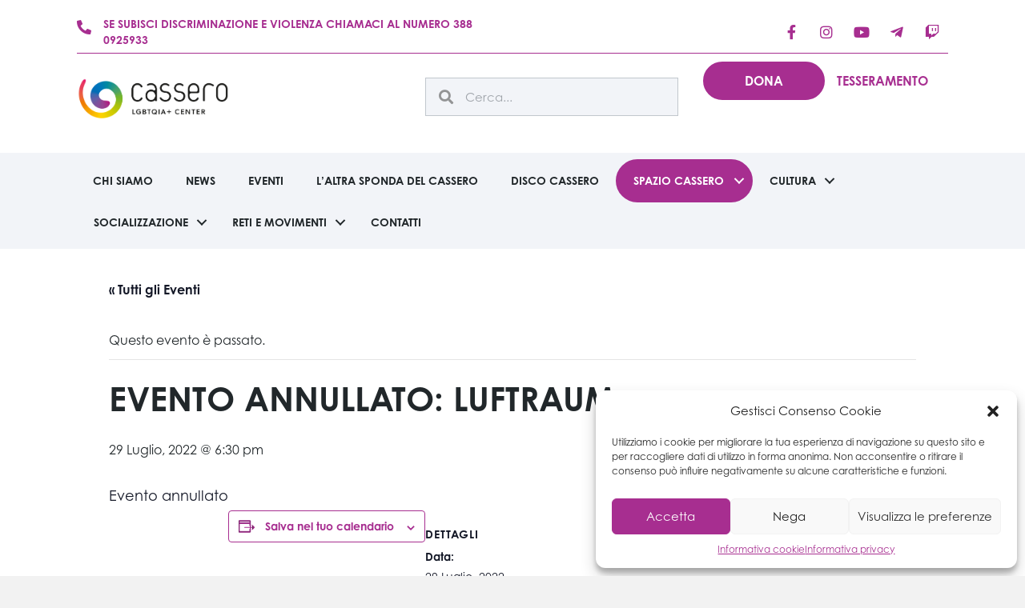

--- FILE ---
content_type: text/html; charset=UTF-8
request_url: https://cassero.it/evento/luftraum-2/
body_size: 190143
content:
<!DOCTYPE html>
<html lang="it-IT">
<head>
<meta charset="UTF-8" />
<meta name='viewport' content='width=device-width, initial-scale=1.0' />
<meta http-equiv='X-UA-Compatible' content='IE=edge' />
<link rel="profile" href="https://gmpg.org/xfn/11" />
<link rel="stylesheet" href="https://use.typekit.net/fbo6vtg.css">
<link rel="stylesheet" href="https://use.typekit.net/fbo6vtg.css">
<link rel='stylesheet' id='tribe-events-views-v2-bootstrap-datepicker-styles-css' href='https://cassero.it/wp-content/plugins/the-events-calendar/vendor/bootstrap-datepicker/css/bootstrap-datepicker.standalone.min.css?ver=6.15.14' media='all' />
<link rel='stylesheet' id='tec-variables-skeleton-css' href='https://cassero.it/wp-content/plugins/the-events-calendar/common/build/css/variables-skeleton.css?ver=6.10.1' media='all' />
<link rel='stylesheet' id='tribe-common-skeleton-style-css' href='https://cassero.it/wp-content/plugins/the-events-calendar/common/build/css/common-skeleton.css?ver=6.10.1' media='all' />
<link rel='stylesheet' id='tribe-tooltipster-css-css' href='https://cassero.it/wp-content/plugins/the-events-calendar/common/vendor/tooltipster/tooltipster.bundle.min.css?ver=6.10.1' media='all' />
<link rel='stylesheet' id='tribe-events-views-v2-skeleton-css' href='https://cassero.it/wp-content/plugins/the-events-calendar/build/css/views-skeleton.css?ver=6.15.14' media='all' />
<link rel='stylesheet' id='tec-variables-full-css' href='https://cassero.it/wp-content/plugins/the-events-calendar/common/build/css/variables-full.css?ver=6.10.1' media='all' />
<link rel='stylesheet' id='tribe-common-full-style-css' href='https://cassero.it/wp-content/plugins/the-events-calendar/common/build/css/common-full.css?ver=6.10.1' media='all' />
<link rel='stylesheet' id='tribe-events-views-v2-full-css' href='https://cassero.it/wp-content/plugins/the-events-calendar/build/css/views-full.css?ver=6.15.14' media='all' />
<link rel='stylesheet' id='tribe-events-views-v2-print-css' href='https://cassero.it/wp-content/plugins/the-events-calendar/build/css/views-print.css?ver=6.15.14' media='print' />
<meta name='robots' content='index, follow, max-image-preview:large, max-snippet:-1, max-video-preview:-1' />

	<!-- This site is optimized with the Yoast SEO plugin v26.8 - https://yoast.com/product/yoast-seo-wordpress/ -->
	<title>EVENTO ANNULLATO: LUFTRAUM - Cassero</title>
	<link rel="canonical" href="https://cassero.it/evento/luftraum-2/" />
	<meta property="og:locale" content="it_IT" />
	<meta property="og:type" content="article" />
	<meta property="og:title" content="EVENTO ANNULLATO: LUFTRAUM - Cassero" />
	<meta property="og:description" content="Evento annullato" />
	<meta property="og:url" content="https://cassero.it/evento/luftraum-2/" />
	<meta property="og:site_name" content="Cassero" />
	<meta name="twitter:card" content="summary_large_image" />
	<script type="application/ld+json" class="yoast-schema-graph">{"@context":"https://schema.org","@graph":[{"@type":"WebPage","@id":"https://cassero.it/evento/luftraum-2/","url":"https://cassero.it/evento/luftraum-2/","name":"EVENTO ANNULLATO: LUFTRAUM - Cassero","isPartOf":{"@id":"https://cassero.it/#website"},"datePublished":"2022-07-08T16:28:35+00:00","breadcrumb":{"@id":"https://cassero.it/evento/luftraum-2/#breadcrumb"},"inLanguage":"it-IT","potentialAction":[{"@type":"ReadAction","target":["https://cassero.it/evento/luftraum-2/"]}]},{"@type":"BreadcrumbList","@id":"https://cassero.it/evento/luftraum-2/#breadcrumb","itemListElement":[{"@type":"ListItem","position":1,"name":"Home","item":"https://cassero.it/"},{"@type":"ListItem","position":2,"name":"Eventi","item":"https://cassero.it/eventi/"},{"@type":"ListItem","position":3,"name":"EVENTO ANNULLATO: LUFTRAUM"}]},{"@type":"WebSite","@id":"https://cassero.it/#website","url":"https://cassero.it/","name":"Cassero","description":"LGBTQIA+ Center","potentialAction":[{"@type":"SearchAction","target":{"@type":"EntryPoint","urlTemplate":"https://cassero.it/?s={search_term_string}"},"query-input":{"@type":"PropertyValueSpecification","valueRequired":true,"valueName":"search_term_string"}}],"inLanguage":"it-IT"},{"@type":"Event","name":"EVENTO ANNULLATO: LUFTRAUM","description":"Evento annullato","url":"https://cassero.it/evento/luftraum-2/","eventAttendanceMode":"https://schema.org/OfflineEventAttendanceMode","eventStatus":"https://schema.org/EventScheduled","startDate":"2022-07-29T18:30:00+02:00","endDate":"2022-07-29T18:30:00+02:00","@id":"https://cassero.it/evento/luftraum-2/#event","mainEntityOfPage":{"@id":"https://cassero.it/evento/luftraum-2/"}}]}</script>
	<!-- / Yoast SEO plugin. -->


<script type='application/javascript'  id='pys-version-script'>console.log('PixelYourSite Free version 9.6.0');</script>
<link rel='dns-prefetch' href='//www.googletagmanager.com' />
<link rel="alternate" type="application/rss+xml" title="Cassero &raquo; Feed" href="https://cassero.it/feed/" />
<link rel="alternate" type="application/rss+xml" title="Cassero &raquo; Feed dei commenti" href="https://cassero.it/comments/feed/" />
<link rel="alternate" type="text/calendar" title="Cassero &raquo; iCal Feed" href="https://cassero.it/eventi/?ical=1" />
<link rel="alternate" title="oEmbed (JSON)" type="application/json+oembed" href="https://cassero.it/wp-json/oembed/1.0/embed?url=https%3A%2F%2Fcassero.it%2Fevento%2Fluftraum-2%2F" />
<link rel="alternate" title="oEmbed (XML)" type="text/xml+oembed" href="https://cassero.it/wp-json/oembed/1.0/embed?url=https%3A%2F%2Fcassero.it%2Fevento%2Fluftraum-2%2F&#038;format=xml" />
<style id='wp-img-auto-sizes-contain-inline-css'>
img:is([sizes=auto i],[sizes^="auto," i]){contain-intrinsic-size:3000px 1500px}
/*# sourceURL=wp-img-auto-sizes-contain-inline-css */
</style>
<link rel='stylesheet' id='tribe-events-v2-single-skeleton-css' href='https://cassero.it/wp-content/plugins/the-events-calendar/build/css/tribe-events-single-skeleton.css?ver=6.15.14' media='all' />
<link rel='stylesheet' id='tribe-events-v2-single-skeleton-full-css' href='https://cassero.it/wp-content/plugins/the-events-calendar/build/css/tribe-events-single-full.css?ver=6.15.14' media='all' />
<style id='wp-emoji-styles-inline-css'>

	img.wp-smiley, img.emoji {
		display: inline !important;
		border: none !important;
		box-shadow: none !important;
		height: 1em !important;
		width: 1em !important;
		margin: 0 0.07em !important;
		vertical-align: -0.1em !important;
		background: none !important;
		padding: 0 !important;
	}
/*# sourceURL=wp-emoji-styles-inline-css */
</style>
<link rel='stylesheet' id='wp-block-library-css' href='https://cassero.it/wp-includes/css/dist/block-library/style.min.css?ver=6.9' media='all' />
<style id='global-styles-inline-css'>
:root{--wp--preset--aspect-ratio--square: 1;--wp--preset--aspect-ratio--4-3: 4/3;--wp--preset--aspect-ratio--3-4: 3/4;--wp--preset--aspect-ratio--3-2: 3/2;--wp--preset--aspect-ratio--2-3: 2/3;--wp--preset--aspect-ratio--16-9: 16/9;--wp--preset--aspect-ratio--9-16: 9/16;--wp--preset--color--black: #000000;--wp--preset--color--cyan-bluish-gray: #abb8c3;--wp--preset--color--white: #ffffff;--wp--preset--color--pale-pink: #f78da7;--wp--preset--color--vivid-red: #cf2e2e;--wp--preset--color--luminous-vivid-orange: #ff6900;--wp--preset--color--luminous-vivid-amber: #fcb900;--wp--preset--color--light-green-cyan: #7bdcb5;--wp--preset--color--vivid-green-cyan: #00d084;--wp--preset--color--pale-cyan-blue: #8ed1fc;--wp--preset--color--vivid-cyan-blue: #0693e3;--wp--preset--color--vivid-purple: #9b51e0;--wp--preset--gradient--vivid-cyan-blue-to-vivid-purple: linear-gradient(135deg,rgb(6,147,227) 0%,rgb(155,81,224) 100%);--wp--preset--gradient--light-green-cyan-to-vivid-green-cyan: linear-gradient(135deg,rgb(122,220,180) 0%,rgb(0,208,130) 100%);--wp--preset--gradient--luminous-vivid-amber-to-luminous-vivid-orange: linear-gradient(135deg,rgb(252,185,0) 0%,rgb(255,105,0) 100%);--wp--preset--gradient--luminous-vivid-orange-to-vivid-red: linear-gradient(135deg,rgb(255,105,0) 0%,rgb(207,46,46) 100%);--wp--preset--gradient--very-light-gray-to-cyan-bluish-gray: linear-gradient(135deg,rgb(238,238,238) 0%,rgb(169,184,195) 100%);--wp--preset--gradient--cool-to-warm-spectrum: linear-gradient(135deg,rgb(74,234,220) 0%,rgb(151,120,209) 20%,rgb(207,42,186) 40%,rgb(238,44,130) 60%,rgb(251,105,98) 80%,rgb(254,248,76) 100%);--wp--preset--gradient--blush-light-purple: linear-gradient(135deg,rgb(255,206,236) 0%,rgb(152,150,240) 100%);--wp--preset--gradient--blush-bordeaux: linear-gradient(135deg,rgb(254,205,165) 0%,rgb(254,45,45) 50%,rgb(107,0,62) 100%);--wp--preset--gradient--luminous-dusk: linear-gradient(135deg,rgb(255,203,112) 0%,rgb(199,81,192) 50%,rgb(65,88,208) 100%);--wp--preset--gradient--pale-ocean: linear-gradient(135deg,rgb(255,245,203) 0%,rgb(182,227,212) 50%,rgb(51,167,181) 100%);--wp--preset--gradient--electric-grass: linear-gradient(135deg,rgb(202,248,128) 0%,rgb(113,206,126) 100%);--wp--preset--gradient--midnight: linear-gradient(135deg,rgb(2,3,129) 0%,rgb(40,116,252) 100%);--wp--preset--font-size--small: 13px;--wp--preset--font-size--medium: 20px;--wp--preset--font-size--large: 36px;--wp--preset--font-size--x-large: 42px;--wp--preset--spacing--20: 0.44rem;--wp--preset--spacing--30: 0.67rem;--wp--preset--spacing--40: 1rem;--wp--preset--spacing--50: 1.5rem;--wp--preset--spacing--60: 2.25rem;--wp--preset--spacing--70: 3.38rem;--wp--preset--spacing--80: 5.06rem;--wp--preset--shadow--natural: 6px 6px 9px rgba(0, 0, 0, 0.2);--wp--preset--shadow--deep: 12px 12px 50px rgba(0, 0, 0, 0.4);--wp--preset--shadow--sharp: 6px 6px 0px rgba(0, 0, 0, 0.2);--wp--preset--shadow--outlined: 6px 6px 0px -3px rgb(255, 255, 255), 6px 6px rgb(0, 0, 0);--wp--preset--shadow--crisp: 6px 6px 0px rgb(0, 0, 0);}:where(.is-layout-flex){gap: 0.5em;}:where(.is-layout-grid){gap: 0.5em;}body .is-layout-flex{display: flex;}.is-layout-flex{flex-wrap: wrap;align-items: center;}.is-layout-flex > :is(*, div){margin: 0;}body .is-layout-grid{display: grid;}.is-layout-grid > :is(*, div){margin: 0;}:where(.wp-block-columns.is-layout-flex){gap: 2em;}:where(.wp-block-columns.is-layout-grid){gap: 2em;}:where(.wp-block-post-template.is-layout-flex){gap: 1.25em;}:where(.wp-block-post-template.is-layout-grid){gap: 1.25em;}.has-black-color{color: var(--wp--preset--color--black) !important;}.has-cyan-bluish-gray-color{color: var(--wp--preset--color--cyan-bluish-gray) !important;}.has-white-color{color: var(--wp--preset--color--white) !important;}.has-pale-pink-color{color: var(--wp--preset--color--pale-pink) !important;}.has-vivid-red-color{color: var(--wp--preset--color--vivid-red) !important;}.has-luminous-vivid-orange-color{color: var(--wp--preset--color--luminous-vivid-orange) !important;}.has-luminous-vivid-amber-color{color: var(--wp--preset--color--luminous-vivid-amber) !important;}.has-light-green-cyan-color{color: var(--wp--preset--color--light-green-cyan) !important;}.has-vivid-green-cyan-color{color: var(--wp--preset--color--vivid-green-cyan) !important;}.has-pale-cyan-blue-color{color: var(--wp--preset--color--pale-cyan-blue) !important;}.has-vivid-cyan-blue-color{color: var(--wp--preset--color--vivid-cyan-blue) !important;}.has-vivid-purple-color{color: var(--wp--preset--color--vivid-purple) !important;}.has-black-background-color{background-color: var(--wp--preset--color--black) !important;}.has-cyan-bluish-gray-background-color{background-color: var(--wp--preset--color--cyan-bluish-gray) !important;}.has-white-background-color{background-color: var(--wp--preset--color--white) !important;}.has-pale-pink-background-color{background-color: var(--wp--preset--color--pale-pink) !important;}.has-vivid-red-background-color{background-color: var(--wp--preset--color--vivid-red) !important;}.has-luminous-vivid-orange-background-color{background-color: var(--wp--preset--color--luminous-vivid-orange) !important;}.has-luminous-vivid-amber-background-color{background-color: var(--wp--preset--color--luminous-vivid-amber) !important;}.has-light-green-cyan-background-color{background-color: var(--wp--preset--color--light-green-cyan) !important;}.has-vivid-green-cyan-background-color{background-color: var(--wp--preset--color--vivid-green-cyan) !important;}.has-pale-cyan-blue-background-color{background-color: var(--wp--preset--color--pale-cyan-blue) !important;}.has-vivid-cyan-blue-background-color{background-color: var(--wp--preset--color--vivid-cyan-blue) !important;}.has-vivid-purple-background-color{background-color: var(--wp--preset--color--vivid-purple) !important;}.has-black-border-color{border-color: var(--wp--preset--color--black) !important;}.has-cyan-bluish-gray-border-color{border-color: var(--wp--preset--color--cyan-bluish-gray) !important;}.has-white-border-color{border-color: var(--wp--preset--color--white) !important;}.has-pale-pink-border-color{border-color: var(--wp--preset--color--pale-pink) !important;}.has-vivid-red-border-color{border-color: var(--wp--preset--color--vivid-red) !important;}.has-luminous-vivid-orange-border-color{border-color: var(--wp--preset--color--luminous-vivid-orange) !important;}.has-luminous-vivid-amber-border-color{border-color: var(--wp--preset--color--luminous-vivid-amber) !important;}.has-light-green-cyan-border-color{border-color: var(--wp--preset--color--light-green-cyan) !important;}.has-vivid-green-cyan-border-color{border-color: var(--wp--preset--color--vivid-green-cyan) !important;}.has-pale-cyan-blue-border-color{border-color: var(--wp--preset--color--pale-cyan-blue) !important;}.has-vivid-cyan-blue-border-color{border-color: var(--wp--preset--color--vivid-cyan-blue) !important;}.has-vivid-purple-border-color{border-color: var(--wp--preset--color--vivid-purple) !important;}.has-vivid-cyan-blue-to-vivid-purple-gradient-background{background: var(--wp--preset--gradient--vivid-cyan-blue-to-vivid-purple) !important;}.has-light-green-cyan-to-vivid-green-cyan-gradient-background{background: var(--wp--preset--gradient--light-green-cyan-to-vivid-green-cyan) !important;}.has-luminous-vivid-amber-to-luminous-vivid-orange-gradient-background{background: var(--wp--preset--gradient--luminous-vivid-amber-to-luminous-vivid-orange) !important;}.has-luminous-vivid-orange-to-vivid-red-gradient-background{background: var(--wp--preset--gradient--luminous-vivid-orange-to-vivid-red) !important;}.has-very-light-gray-to-cyan-bluish-gray-gradient-background{background: var(--wp--preset--gradient--very-light-gray-to-cyan-bluish-gray) !important;}.has-cool-to-warm-spectrum-gradient-background{background: var(--wp--preset--gradient--cool-to-warm-spectrum) !important;}.has-blush-light-purple-gradient-background{background: var(--wp--preset--gradient--blush-light-purple) !important;}.has-blush-bordeaux-gradient-background{background: var(--wp--preset--gradient--blush-bordeaux) !important;}.has-luminous-dusk-gradient-background{background: var(--wp--preset--gradient--luminous-dusk) !important;}.has-pale-ocean-gradient-background{background: var(--wp--preset--gradient--pale-ocean) !important;}.has-electric-grass-gradient-background{background: var(--wp--preset--gradient--electric-grass) !important;}.has-midnight-gradient-background{background: var(--wp--preset--gradient--midnight) !important;}.has-small-font-size{font-size: var(--wp--preset--font-size--small) !important;}.has-medium-font-size{font-size: var(--wp--preset--font-size--medium) !important;}.has-large-font-size{font-size: var(--wp--preset--font-size--large) !important;}.has-x-large-font-size{font-size: var(--wp--preset--font-size--x-large) !important;}
/*# sourceURL=global-styles-inline-css */
</style>

<style id='classic-theme-styles-inline-css'>
/*! This file is auto-generated */
.wp-block-button__link{color:#fff;background-color:#32373c;border-radius:9999px;box-shadow:none;text-decoration:none;padding:calc(.667em + 2px) calc(1.333em + 2px);font-size:1.125em}.wp-block-file__button{background:#32373c;color:#fff;text-decoration:none}
/*# sourceURL=/wp-includes/css/classic-themes.min.css */
</style>
<link rel='stylesheet' id='contact-form-7-css' href='https://cassero.it/wp-content/plugins/contact-form-7/includes/css/styles.css?ver=6.1.4' media='all' />
<link rel='stylesheet' id='wp-menu-custom-fields-style-css' href='https://cassero.it/wp-content/plugins/wp-menu-custom-fields/assets/build/css/main.css?ver=1697031624' media='all' />
<link rel='stylesheet' id='cmplz-general-css' href='https://cassero.it/wp-content/plugins/complianz-gdpr/assets/css/cookieblocker.min.css?ver=6.5.5' media='all' />
<link rel='stylesheet' id='jquery-magnificpopup-css' href='https://cassero.it/wp-content/plugins/bb-plugin/css/jquery.magnificpopup.min.css?ver=2.10.0.5' media='all' />
<link rel='stylesheet' id='font-awesome-5-css' href='https://cassero.it/wp-content/plugins/bb-plugin/fonts/fontawesome/5.15.4/css/all.min.css?ver=2.10.0.5' media='all' />
<link rel='stylesheet' id='base-css' href='https://cassero.it/wp-content/themes/bb-theme/css/base.min.css?ver=1.7.14' media='all' />
<link rel='stylesheet' id='fl-automator-skin-css' href='https://cassero.it/wp-content/uploads/bb-theme/skin-67b3614f952a5.css?ver=1.7.14' media='all' />
<link rel='stylesheet' id='fl-child-theme-css' href='https://cassero.it/wp-content/themes/bb-theme-child/style.css?ver=6.9' media='all' />
<link rel='stylesheet' id='pp-animate-css' href='https://cassero.it/wp-content/plugins/bbpowerpack/assets/css/animate.min.css?ver=3.5.1' media='all' />
<script src="https://cassero.it/wp-includes/js/jquery/jquery.min.js?ver=3.7.1" id="jquery-core-js"></script>
<script src="https://cassero.it/wp-includes/js/jquery/jquery-migrate.min.js?ver=3.4.1" id="jquery-migrate-js"></script>
<script src="https://cassero.it/wp-content/plugins/the-events-calendar/common/build/js/tribe-common.js?ver=9c44e11f3503a33e9540" id="tribe-common-js"></script>
<script src="https://cassero.it/wp-content/plugins/the-events-calendar/build/js/views/breakpoints.js?ver=4208de2df2852e0b91ec" id="tribe-events-views-v2-breakpoints-js"></script>
<script type="text/plain" data-service="facebook" data-category="marketing" data-cmplz-src="https://cassero.it/wp-content/plugins/pixelyoursite/dist/scripts/jquery.bind-first-0.2.3.min.js?ver=6.9" id="jquery-bind-first-js"></script>
<script type="text/plain" data-service="facebook" data-category="marketing" data-cmplz-src="https://cassero.it/wp-content/plugins/pixelyoursite/dist/scripts/js.cookie-2.1.3.min.js?ver=2.1.3" id="js-cookie-pys-js"></script>
<script type="text/plain" data-service="facebook" data-category="marketing" id="pys-js-extra">
var pysOptions = {"staticEvents":{"facebook":{"init_event":[{"delay":0,"type":"static","name":"PageView","pixelIds":["977782760145860"],"eventID":"f1d4bd88-f6cb-4a07-b0b2-7fe1dfeacd2a","params":{"page_title":"EVENTO ANNULLATO: LUFTRAUM","post_type":"tribe_events","post_id":17222,"plugin":"PixelYourSite","user_role":"guest","event_url":"cassero.it/evento/luftraum-2/"},"e_id":"init_event","ids":[],"hasTimeWindow":false,"timeWindow":0,"woo_order":"","edd_order":""}]}},"dynamicEvents":[],"triggerEvents":[],"triggerEventTypes":[],"facebook":{"pixelIds":["977782760145860"],"advancedMatching":[],"advancedMatchingEnabled":false,"removeMetadata":false,"contentParams":{"post_type":"tribe_events","post_id":17222,"content_name":"EVENTO ANNULLATO: LUFTRAUM","tags":"","categories":[]},"commentEventEnabled":true,"wooVariableAsSimple":false,"downloadEnabled":true,"formEventEnabled":true,"serverApiEnabled":false,"wooCRSendFromServer":false,"send_external_id":null,"fbp":"fb.1.1769550589.9597307289","fbc":""},"debug":"","siteUrl":"https://cassero.it","ajaxUrl":"https://cassero.it/wp-admin/admin-ajax.php","ajax_event":"3b33b5bbad","enable_remove_download_url_param":"1","cookie_duration":"7","last_visit_duration":"60","enable_success_send_form":"","ajaxForServerEvent":"1","send_external_id":"1","external_id_expire":"180","google_consent_mode":"1","gdpr":{"ajax_enabled":false,"all_disabled_by_api":false,"facebook_disabled_by_api":false,"analytics_disabled_by_api":false,"google_ads_disabled_by_api":false,"pinterest_disabled_by_api":false,"bing_disabled_by_api":false,"externalID_disabled_by_api":false,"facebook_prior_consent_enabled":true,"analytics_prior_consent_enabled":true,"google_ads_prior_consent_enabled":null,"pinterest_prior_consent_enabled":true,"bing_prior_consent_enabled":true,"cookiebot_integration_enabled":false,"cookiebot_facebook_consent_category":"marketing","cookiebot_analytics_consent_category":"statistics","cookiebot_tiktok_consent_category":"marketing","cookiebot_google_ads_consent_category":null,"cookiebot_pinterest_consent_category":"marketing","cookiebot_bing_consent_category":"marketing","consent_magic_integration_enabled":false,"real_cookie_banner_integration_enabled":false,"cookie_notice_integration_enabled":false,"cookie_law_info_integration_enabled":false,"analytics_storage":{"enabled":true,"value":"granted","filter":false},"ad_storage":{"enabled":true,"value":"granted","filter":false},"ad_user_data":{"enabled":true,"value":"granted","filter":false},"ad_personalization":{"enabled":true,"value":"granted","filter":false}},"cookie":{"disabled_all_cookie":false,"disabled_start_session_cookie":false,"disabled_advanced_form_data_cookie":false,"disabled_landing_page_cookie":false,"disabled_first_visit_cookie":false,"disabled_trafficsource_cookie":false,"disabled_utmTerms_cookie":false,"disabled_utmId_cookie":false},"tracking_analytics":{"TrafficSource":"direct","TrafficLanding":"undefined","TrafficUtms":[],"TrafficUtmsId":[]},"woo":{"enabled":false},"edd":{"enabled":false}};
//# sourceURL=pys-js-extra
</script>
<script type="text/plain" data-service="facebook" data-category="marketing" data-cmplz-src="https://cassero.it/wp-content/plugins/pixelyoursite/dist/scripts/public.js?ver=9.6.0" id="pys-js"></script>

<!-- Google tag (gtag.js) snippet added by Site Kit -->

<!-- Snippet Google Analytics aggiunto da Site Kit -->
<script type="text/plain" data-service="google-analytics" data-category="statistics" data-cmplz-src="https://www.googletagmanager.com/gtag/js?id=GT-M6J8JP9" id="google_gtagjs-js" async></script>
<script id="google_gtagjs-js-after">
window.dataLayer = window.dataLayer || [];function gtag(){dataLayer.push(arguments);}
gtag("set","linker",{"domains":["cassero.it"]});
gtag("js", new Date());
gtag("set", "developer_id.dZTNiMT", true);
gtag("config", "GT-M6J8JP9");
//# sourceURL=google_gtagjs-js-after
</script>

<!-- End Google tag (gtag.js) snippet added by Site Kit -->
<link rel="https://api.w.org/" href="https://cassero.it/wp-json/" /><link rel="alternate" title="JSON" type="application/json" href="https://cassero.it/wp-json/wp/v2/tribe_events/17222" /><link rel="EditURI" type="application/rsd+xml" title="RSD" href="https://cassero.it/xmlrpc.php?rsd" />
<meta name="generator" content="WordPress 6.9" />
<link rel='shortlink' href='https://cassero.it/?p=17222' />
		<script>
			var bb_powerpack = {
				version: '2.40.10',
				getAjaxUrl: function() { return atob( 'aHR0cHM6Ly9jYXNzZXJvLml0L3dwLWFkbWluL2FkbWluLWFqYXgucGhw' ); },
				callback: function() {},
				mapMarkerData: {},
				post_id: '17222',
				search_term: '',
				current_page: 'https://cassero.it/evento/luftraum-2/',
				conditionals: {
					is_front_page: false,
					is_home: false,
					is_archive: false,
					current_post_type: '',
					is_tax: false,
										is_author: false,
					current_author: false,
					is_search: false,
									}
			};
		</script>
		<meta name="generator" content="Site Kit by Google 1.126.0" /><meta name="tec-api-version" content="v1"><meta name="tec-api-origin" content="https://cassero.it"><link rel="alternate" href="https://cassero.it/wp-json/tribe/events/v1/events/17222" /><style>.cmplz-hidden{display:none!important;}</style>
<!-- Meta tag Google AdSense aggiunti da Site Kit -->
<meta name="google-adsense-platform-account" content="ca-host-pub-2644536267352236">
<meta name="google-adsense-platform-domain" content="sitekit.withgoogle.com">
<!-- Fine dei meta tag Google AdSense aggiunti da Site Kit -->

<!-- Snippet Google Tag Manager aggiunto da Site Kit -->
<script>
			( function( w, d, s, l, i ) {
				w[l] = w[l] || [];
				w[l].push( {'gtm.start': new Date().getTime(), event: 'gtm.js'} );
				var f = d.getElementsByTagName( s )[0],
					j = d.createElement( s ), dl = l != 'dataLayer' ? '&l=' + l : '';
				j.async = true;
				j.src = 'https://www.googletagmanager.com/gtm.js?id=' + i + dl;
				f.parentNode.insertBefore( j, f );
			} )( window, document, 'script', 'dataLayer', 'GTM-WPX3JMBT' );
			
</script>

<!-- Termina lo snippet Google Tag Manager aggiunto da Site Kit -->
<link rel="icon" href="https://cassero.it/wp-content/uploads/2023/10/cropped-chiocciola-cassero-32x32.png" sizes="32x32" />
<link rel="icon" href="https://cassero.it/wp-content/uploads/2023/10/cropped-chiocciola-cassero-192x192.png" sizes="192x192" />
<link rel="apple-touch-icon" href="https://cassero.it/wp-content/uploads/2023/10/cropped-chiocciola-cassero-180x180.png" />
<meta name="msapplication-TileImage" content="https://cassero.it/wp-content/uploads/2023/10/cropped-chiocciola-cassero-270x270.png" />
		<style id="wp-custom-css">
			@import url("https://p.typekit.net/p.css?s=1&k=fbo6vtg&ht=tk&f=39200.39203&a=84101001&app=typekit&e=css");
@font-face {
font-family:"century-gothic";
src:url("https://use.typekit.net/af/40bdad/00000000000000007735ba11/30/l?subset_id=2&fvd=n7&v=3") format("woff2"),url("https://use.typekit.net/af/40bdad/00000000000000007735ba11/30/d?subset_id=2&fvd=n7&v=3") format("woff"),url("https://use.typekit.net/af/40bdad/00000000000000007735ba11/30/a?subset_id=2&fvd=n7&v=3") format("opentype");
font-display:auto;font-style:normal;font-weight:700;font-stretch:normal;
}
@font-face {
font-family:"century-gothic";
src:url("https://use.typekit.net/af/78c6b9/00000000000000007735ba1f/30/l?primer=7cdcb44be4a7db8877ffa5c0007b8dd865b3bbc383831fe2ea177f62257a9191&fvd=n4&v=3") format("woff2"),url("https://use.typekit.net/af/78c6b9/00000000000000007735ba1f/30/d?primer=7cdcb44be4a7db8877ffa5c0007b8dd865b3bbc383831fe2ea177f62257a9191&fvd=n4&v=3") format("woff"),url("https://use.typekit.net/af/78c6b9/00000000000000007735ba1f/30/a?primer=7cdcb44be4a7db8877ffa5c0007b8dd865b3bbc383831fe2ea177f62257a9191&fvd=n4&v=3") format("opentype");
font-display:auto;font-style:normal;font-weight:400;font-stretch:normal;
}
body, h1, h2, h3, h4, h5 {
	 font-family: "century-gothic",sans-serif;
}
, .fl-page-nav .navbar-nav, .fl-page-nav .navbar-nav a {
	 font-family: "century-gothic", sans-serif !important;
}
.fl-builder-content a.fl-button, .fl-builder-content a.fl-button:visited {
	border-radius: 45px !important;
	 font-family: "century-gothic",sans-serif;
}
.testata-freccia .pp-down-arrow-wrap {
	left: 70% !important;
	width: 10% !important;
}
.fl-rich-text * a {
	color: #a72e90 !important;
}
a:hover, a:focus {
	text-decoration: none;
}

/* HEADER */
.fl-page-header-primary .fl-logo-img {
	max-width: 170px;
}
.fl-page-nav-toggle-icon.fl-page-nav-toggle-visible-medium-mobile .fl-page-nav .navbar-toggle *, .fl-page-nav-search a.fa-search {
	color: #21272a;
}
.fl-page-nav-search a.fa-search:hover, .fl-page-nav-search a.fa-search:focus {
	color: #a72e90;
}
.fl-page-nav-search form {
	border-top: 2px solid #a72e90;
}
.pulsante-menu a {
		border-radius: 45px;
	border: 2px solid #a72e90;
		background-color: #a72e90;
	color: #FFFFFF;
		padding: 14px 50px !important;
}
.fl-menu .menu .sub-menu > li {
	font-size: 14px !important;
}
.fl-page-nav-toggle-icon.fl-page-nav-toggle-visible-medium-mobile .fl-page-nav ul.sub-menu li a
	{
		    color: #21272a;
    font-family: "century-gothic",sans-serif;
    font-weight: 600;
	}
	.fl-page-nav-toggle-icon.fl-page-nav-toggle-visible-medium-mobile .fl-page-nav ul.sub-menu li a:hover {
		color: #a72e90;
	}
.pulsante-menu a:hover {
	background-color: #FFFFFF;
	color: #a72e90;
		border: 2px solid #a72e90;
}
.social-menu a.nav-link {
	display: none;
}
.icone-menu a * {
	color: #21272a;
}
.icone-menu a:hover * {
	color: #a72e90 !important;
}
.icone-menu  .pp-social-icons {
    justify-content: left !important;
}
.fl-builder-content-12172 {
	padding: 0;
}
.tessera-menu a  {
	color: #a72e90 !important;
}
.dona-menu {
	background-color: #a72e90;
}
.dona-menu a {
	color: #FFFFFF !important;
}
.box-settori .pp-infobox-title, .box-settori .pp-infobox-description p, .box-servizi .pp-infobox-title, .box-servizi .pp-infobox-description p {
	padding-left: 16px;
	padding-right: 16px;
}
.box-settori .pp-infobox-image img, .box-servizi .pp-infobox-image img {
	border-radius: 12px 12px 0 0;
}
.pp-content-post .pp-post-image .pp-content-category-list {
	background-color: #a72e90 !important;
	border-radius: 30px;
	top: 16px;
    left: 16px !important;
	padding: 6px 12px;
}
.pp-content-post .pp-post-image .pp-content-category-list a {
	font-size:14px; 
	font-weight: 700;
}
.riga-newsletter::after, .separatore-b-mobile::after {
	 content: '';
	background-image: url('/wp-content/uploads/2023/09/separatore-footer.png');
	height: 6px;
	width: 100%;
	display: block;
	background-size: cover;
}
.in-evidenza .fl-has-submenu-container {
	border-radius: 45px;
    border: 2px solid #a72e90;
    background-color: #a72e90;
}
.in-evidenza .fl-has-submenu-container a {
	color: #FFFFFF !important;
}
.in-evidenza .fl-menu-toggle:before {
	border-color: #FFFFFF !important;
}
.col-topbar a:hover, .col-topbar p:hover {
	text-decoration: none;
	color: #21272A !important;
}

/* HOME */
.pp-infobox-button.pp-button-wrap {
	text-align: right !important;
}

/* PAGINE INTERNE */
.menu-sticky {
	position: sticky;
	top:0;
}
#menu-chi-siamo {
	z-index:999;
}
#menu-chi-siamo a {
	background-color: #F2F4F8;
	border-radius: 20px;
	margin-bottom: 6px;
}
.pp-member-image {
	float: left;
	width: 40%;
}
 .pp-member-content {
	margin-left: 4%;
	width: 56%;
	float: left;
}
h4.pp-member-name {
	margin-top: 0 !important;
	font-weight: 400;
}
.pp-member-designation {
	font-size: 16px;
	margin-bottom: 8px !important;
}
.pp-member-social-icons li a {
    font-size: 18px !important;
    width: 22px;
    height: 22px;
}
.box-servizi .pp-infobox-title {
color: rgba(33,39,42,0.8) !important;
}
 .box-servizi .pp-infobox-description {
	text-align: right !important;
}
.box-servizi .pp-infobox .pp-more-link {
	padding-right: 16px;
}
.box-servizi .pp-infobox {
	padding-bottom: 14px
}
.pp-infobox-image img {
	width: 100% !important;
}
.box-donazione a.fl-button:hover {
	border-color: #FFFFFF !important;
}
.box-donazione .fl-cta-inline .fl-cta-text {
	padding-right: 40px;
}
.pp-carousel-image-container figure.use-as-background img {
	border-radius: 12px;
  object-fit: cover !important;
}
.pp-image-carousel.pp-carousel-navigation-outside .pp-swiper-button {
		border: 1px solid #a72e90;
	border-radius: 50px;
	background-color: #ffffff;
}
.pp-image-carousel.pp-carousel-navigation-outside button {
	color: #a72e90 !important;
}
.fl-icon-wrap a {
	color: #21272a;
}
.fl-icon-wrap {
	font-size: 18px;
}
.fl-icon-wrap .fl-icon {
	vertical-align: top;
	padding-top: 5px;
}
.riga-sostieni .pp-photo-caption {
	top: 10px;
	left: 10px;
}
.wpcf7 form.sent .wpcf7-response-output {
    border-color: #a72e90;
}

/* EVENTI */ 

.tribe-common--breakpoint-medium.tribe-common .tribe-common-l-container {
	padding-left: 0 !important;
	padding-right: 0 !important;
}
.tribe-events .tribe-events-calendar-list__event-featured-image {
height: 200px;
	width: auto;
} 
.tribe-events .tribe-events-calendar-list__event-featured-image-link:focus {
	outline: none;
}

/* FOOTER */

.fl-page-footer-widgets {
	border: none;
}

.fl-page-footer-container.container {
	border-top: 1px solid #FFFFFF !important;
}
.fl-page-footer-widgets {
	padding-top: 34px;
}
.fl-page-footer-widgets-container.container {
	border-top: 1px solid #FFFFFF !important;
	margin-top: 0 !important;
}
.fl-page-footer-widgets-container.container, .fl-page-footer-container.container {
	width: 85%;
}
.fl-page-footer-widgets-container.container {
	padding-top: 30px;
	margin-top: 30px;
}
.fl-page-footer-container.container {
	border-top: 1px solid #C1C7CD;
	padding-top: 20px;
}
.fl-page-footer {
	border-top: none;
}
.fl-page-footer, .fl-page-footer a {
	font-weight: bold;
}
.fl-page-footer-widgets {
font-weight: bold;
}
#block-7 {
	margin-bottom: 20px;
}
footer .icone-menu a * {
	color:#FFFFFF;
	margin-right: 12px;
	font-size: 18px;
}
footer .icone-menu a:hover * {
	color: #21272a !important;
}
footer .icone-menu {
	float: left;
}
.wp-block-image img {
	max-width: 170px;
}
.fl-node-inhkwlgoejzs > .fl-module-content {
	margin-top: 0 !important;
}

/* MEDIA QUERIES */

@media (min-width: 1100px) {
.fl-full-width .container {
	width: 85%;
	}
}
@media (max-width: 1273px) {
.menu a {
	padding-left: 14px !important;
	padding-right: 14px !important;
}
	footer .menu a {
    padding-left: 0px !important;
    padding-right: 0px !important;
}
.fl-menu .fl-menu-toggle {
	right: -10px !important;
}
}
@media (min-width: 993px) {
.fl-page-header {
	display: none;
}
.fl-row-fixed-width {
	max-width: 85%;
	margin: auto;
}
	.post-type-archive-tribe_events .tribe-common--breakpoint-medium.tribe-common .tribe-common-l-container {
	max-width: 85%;
	}
.fl-row-fixed-width .fl-node-content {
max-width: 100% !important;
}
.fl-slide-foreground  {
	max-width: 85% !important;
	padding: 0 20px !important;
	margin: auto;
}
}
@media (max-width: 992px) {
	.fl-page-nav-toggle-icon.fl-page-nav-toggle-visible-medium-mobile .fl-page-nav-collapse ul.navbar-nav>li>a {
		color: #21272a;
		font-family: "century-gothic",sans-serif; 
		font-weight: 600;
	}
	.fl-page-nav-toggle-icon.fl-page-nav-toggle-visible-medium-mobile .fl-page-nav-collapse ul.sub-menu li.current-menu-item a {
		color: #a72e90;
	}
	.fl-page-header-logo {
	padding-left: 10px;
	}
	.fl-page-header-container.container {
		padding-left: 0px;
		padding-right: 0px;
	}
	.fl-page-nav-toggle-icon.fl-page-nav-toggle-visible-medium-mobile .fl-page-nav-collapse ul.navbar-nav>li.current-menu-item>a, .fl-page-nav-toggle-icon.fl-page-nav-toggle-visible-medium-mobile .fl-page-nav-collapse ul.navbar-nav>li.current-menu-item>.fl-submenu-icon-wrap .fl-submenu-toggle-icon, .fl-page-nav-toggle-icon.fl-page-nav-toggle-visible-medium-mobile .fl-page-nav-collapse ul.navbar-nav>li>a:hover, .fl-page-nav-toggle-icon.fl-page-nav-toggle-visible-medium-mobile .fl-page-nav-collapse ul.navbar-nav>li>a:focus {
		color: #a72e90;
	}
.fl-page-nav-right .fl-page-nav-search {
		display: block;
	}

	.fl-page-nav-search form {
		width: 300px;
	}
	.fl-post-carousel-navigation .carousel-next {
	right: 91%;
}
	footer .icone-menu .pp-social-icons {
    justify-content: left !important;
}
}
@media (min-width: 460px) and (max-width: 991px) {
		.fl-page-nav-toggle-icon.fl-page-nav-toggle-visible-medium-mobile .fl-page-nav .navbar-toggle {
		right: 10%;
		top: 2px;
	}
	.icona-ricerca {
		display: block;
	 position: absolute;
    float: right;
    top: 0px;
    left: 90%;
	}
		.fl-page-nav-right .fl-page-nav-search a.fa-search {
		padding: 10px 0 13px 15px;
	}
}
@media (max-width: 768px) {
	h1, .fl-cta-text-content p {
		font-size: 36px !important;
	}
	#slider-home .fl-button-left {
		text-align: center !important;
	}
#slider-home a.fl-button * {
color:#FFF !important;
}
	/*
	.fl-content-slider, .fl-content-slider .fl-slide, .fl-builder-content .bx-wrapper .bx-viewport {
		min-height: 480px !important;
	}
	*/
	#slider-home .fl-slide-title:after {
	content: '';
    width: 120px;
  position: absolute;
  border-bottom: 2px solid #FFFFFF;
  left: 42%;
  top: 50px;
	margin-top: 36px;
}
	.fl-content-slider, .fl-content-slider .fl-slide, #slider-home .bx-wrapper img {
		object-fit:cover;
	}
	.fl-slide-foreground {
		position: absolute;
		top: 0;
		width: 100%;
	}
	.fl-slide-content {
		background-color: transparent !important;
	}
	.fl-content-slider-navigation {
		top: 40%;
	}
	.fl-slide-cta-button a.fl-button {
		padding: 8px 30px !important;
		font-size: 20px;
	}
	.fl-content-slider-navigation .fl-content-slider-svg-container {
		width: 30px;
	}
	.fl-builder-content .fl-module-content-slider .fl-slide .fl-slide-content {
		padding: 20px;
	}
	.fl-slide-foreground {
		height: 100% !important;
	}
.fl-slide-cta-button .fl-button-wrap {
		text-align: left !important;
	}
	.riga-newsletter .fl-row-content {
		padding: 0 20px;
	}
	.box-donazione .fl-module-content {
		padding-left: 20px;
		padding-right: 20px;
		padding-bottom: 40px;
		padding-top: 40px;
	}
	.box-donazione .fl-cta-inline .fl-cta-text {
		padding-right: 0;
	}
	.riga-newsletter::after, .separatore-b-mobile::after {
	background-size: contain;
}
}

@media (min-width: 460px) and (max-width:768px) {
.fl-builder-content .fl-module-content-slider .fl-slide .fl-slide-content {
		padding-top: 30%;
		text-align: left;
	}
}
@media (max-width: 459px) {	
		.fl-page-nav-toggle-icon.fl-page-nav-toggle-visible-medium-mobile .fl-page-nav .navbar-toggle {
		right: 20%;
				top: 2px;
	}
	.icona-ricerca {
    left: 80%;
			display: block;
	 position: absolute;
    float: right;
		  top: 0px;
	}
	.fl-page-nav-right .fl-page-nav-search a.fa-search {
		padding: 10px 0 13px 15px;
	}
	.fl-slide-title {
		font-size: 38px !important;
	}
	.fl-builder-content .fl-module-content-slider .fl-slide .fl-slide-content {
		padding-top: 9%;
		text-align: left;
	}
	h1, .fl-cta-text-content p {
    font-size: 34px !important;
}
	.fl-builder-content a.fl-button {
		font-size: 16px !important;
	}
}
@media (min-width: 768px) {
.fl-post-carousel-navigation .carousel-next {
	right: 91%;
}
	.ect-list-post-left {
	width: 66% !important;
}
.ect-list-post-right {
	width: 34% !important;
}
}		</style>
		</head>
<body data-cmplz=1 class="wp-singular tribe_events-template-default single single-tribe_events postid-17222 wp-theme-bb-theme wp-child-theme-bb-theme-child fl-builder-2-10-0-5 fl-theme-1-7-14 fl-no-js tribe-events-page-template tribe-no-js tribe-filter-live fl-framework-base fl-preset-default fl-full-width fl-scroll-to-top fl-search-active fl-submenu-indicator fl-submenu-toggle events-single tribe-events-style-full tribe-events-style-theme" itemscope="itemscope" itemtype="https://schema.org/WebPage">
		<!-- Snippet Google Tag Manager (noscript) aggiunto da Site Kit -->
		<noscript>
			<iframe src="https://www.googletagmanager.com/ns.html?id=GTM-WPX3JMBT" height="0" width="0" style="display:none;visibility:hidden"></iframe>
		</noscript>
		<!-- Termina lo snippet Google Tag Manager (noscript) aggiunto da Site Kit -->
		<a aria-label="Salta al contenuto" class="fl-screen-reader-text" href="#fl-main-content">Salta al contenuto</a><div class="fl-page">
	<link rel='stylesheet' id='font-awesome-css' href='https://cassero.it/wp-content/plugins/bb-plugin/fonts/fontawesome/5.15.4/css/v4-shims.min.css?ver=2.10.0.5' media='all' />
<style id='fl-builder-layout-39-inline-css'>
.fl-builder-content *,.fl-builder-content *:before,.fl-builder-content *:after {-webkit-box-sizing: border-box;-moz-box-sizing: border-box;box-sizing: border-box;}.fl-row:before,.fl-row:after,.fl-row-content:before,.fl-row-content:after,.fl-col-group:before,.fl-col-group:after,.fl-col:before,.fl-col:after,.fl-module:not([data-accepts]):before,.fl-module:not([data-accepts]):after,.fl-module-content:before,.fl-module-content:after {display: table;content: " ";}.fl-row:after,.fl-row-content:after,.fl-col-group:after,.fl-col:after,.fl-module:not([data-accepts]):after,.fl-module-content:after {clear: both;}.fl-clear {clear: both;}.fl-row,.fl-row-content {margin-left: auto;margin-right: auto;min-width: 0;}.fl-row-content-wrap {position: relative;}.fl-builder-mobile .fl-row-bg-photo .fl-row-content-wrap {background-attachment: scroll;}.fl-row-bg-video,.fl-row-bg-video .fl-row-content,.fl-row-bg-embed,.fl-row-bg-embed .fl-row-content {position: relative;}.fl-row-bg-video .fl-bg-video,.fl-row-bg-embed .fl-bg-embed-code {bottom: 0;left: 0;overflow: hidden;position: absolute;right: 0;top: 0;}.fl-row-bg-video .fl-bg-video video,.fl-row-bg-embed .fl-bg-embed-code video {bottom: 0;left: 0px;max-width: none;position: absolute;right: 0;top: 0px;}.fl-row-bg-video .fl-bg-video video {min-width: 100%;min-height: 100%;width: auto;height: auto;}.fl-row-bg-video .fl-bg-video iframe,.fl-row-bg-embed .fl-bg-embed-code iframe {pointer-events: none;width: 100vw;height: 56.25vw; max-width: none;min-height: 100vh;min-width: 177.77vh; position: absolute;top: 50%;left: 50%;-ms-transform: translate(-50%, -50%); -webkit-transform: translate(-50%, -50%); transform: translate(-50%, -50%);}.fl-bg-video-fallback {background-position: 50% 50%;background-repeat: no-repeat;background-size: cover;bottom: 0px;left: 0px;position: absolute;right: 0px;top: 0px;}.fl-row-bg-slideshow,.fl-row-bg-slideshow .fl-row-content {position: relative;}.fl-row .fl-bg-slideshow {bottom: 0;left: 0;overflow: hidden;position: absolute;right: 0;top: 0;z-index: 0;}.fl-builder-edit .fl-row .fl-bg-slideshow * {bottom: 0;height: auto !important;left: 0;position: absolute !important;right: 0;top: 0;}.fl-row-bg-overlay .fl-row-content-wrap:after {border-radius: inherit;content: '';display: block;position: absolute;top: 0;right: 0;bottom: 0;left: 0;z-index: 0;}.fl-row-bg-overlay .fl-row-content {position: relative;z-index: 1;}.fl-row-default-height .fl-row-content-wrap,.fl-row-custom-height .fl-row-content-wrap {display: -webkit-box;display: -webkit-flex;display: -ms-flexbox;display: flex;min-height: 100vh;}.fl-row-overlap-top .fl-row-content-wrap {display: -webkit-inline-box;display: -webkit-inline-flex;display: -moz-inline-box;display: -ms-inline-flexbox;display: inline-flex;width: 100%;}.fl-row-default-height .fl-row-content-wrap,.fl-row-custom-height .fl-row-content-wrap {min-height: 0;}.fl-row-default-height .fl-row-content,.fl-row-full-height .fl-row-content,.fl-row-custom-height .fl-row-content {-webkit-box-flex: 1 1 auto; -moz-box-flex: 1 1 auto;-webkit-flex: 1 1 auto;-ms-flex: 1 1 auto;flex: 1 1 auto;}.fl-row-default-height .fl-row-full-width.fl-row-content,.fl-row-full-height .fl-row-full-width.fl-row-content,.fl-row-custom-height .fl-row-full-width.fl-row-content {max-width: 100%;width: 100%;}.fl-row-default-height.fl-row-align-center .fl-row-content-wrap,.fl-row-full-height.fl-row-align-center .fl-row-content-wrap,.fl-row-custom-height.fl-row-align-center .fl-row-content-wrap {-webkit-align-items: center;-webkit-box-align: center;-webkit-box-pack: center;-webkit-justify-content: center;-ms-flex-align: center;-ms-flex-pack: center;justify-content: center;align-items: center;}.fl-row-default-height.fl-row-align-bottom .fl-row-content-wrap,.fl-row-full-height.fl-row-align-bottom .fl-row-content-wrap,.fl-row-custom-height.fl-row-align-bottom .fl-row-content-wrap {-webkit-align-items: flex-end;-webkit-justify-content: flex-end;-webkit-box-align: end;-webkit-box-pack: end;-ms-flex-align: end;-ms-flex-pack: end;justify-content: flex-end;align-items: flex-end;}.fl-col-group-equal-height {display: flex;flex-wrap: wrap;width: 100%;}.fl-col-group-equal-height.fl-col-group-has-child-loading {flex-wrap: nowrap;}.fl-col-group-equal-height .fl-col,.fl-col-group-equal-height .fl-col-content {display: flex;flex: 1 1 auto;}.fl-col-group-equal-height .fl-col-content {flex-direction: column;flex-shrink: 1;min-width: 1px;max-width: 100%;width: 100%;}.fl-col-group-equal-height:before,.fl-col-group-equal-height .fl-col:before,.fl-col-group-equal-height .fl-col-content:before,.fl-col-group-equal-height:after,.fl-col-group-equal-height .fl-col:after,.fl-col-group-equal-height .fl-col-content:after{content: none;}.fl-col-group-nested.fl-col-group-equal-height.fl-col-group-align-top .fl-col-content,.fl-col-group-equal-height.fl-col-group-align-top .fl-col-content {justify-content: flex-start;}.fl-col-group-nested.fl-col-group-equal-height.fl-col-group-align-center .fl-col-content,.fl-col-group-equal-height.fl-col-group-align-center .fl-col-content {justify-content: center;}.fl-col-group-nested.fl-col-group-equal-height.fl-col-group-align-bottom .fl-col-content,.fl-col-group-equal-height.fl-col-group-align-bottom .fl-col-content {justify-content: flex-end;}.fl-col-group-equal-height.fl-col-group-align-center .fl-col-group {width: 100%;}.fl-col {float: left;min-height: 1px;}.fl-col-bg-overlay .fl-col-content {position: relative;}.fl-col-bg-overlay .fl-col-content:after {border-radius: inherit;content: '';display: block;position: absolute;top: 0;right: 0;bottom: 0;left: 0;z-index: 0;}.fl-col-bg-overlay .fl-module {position: relative;z-index: 2;}.single:not(.woocommerce).single-fl-builder-template .fl-content {width: 100%;}.fl-builder-layer {position: absolute;top:0;left:0;right: 0;bottom: 0;z-index: 0;pointer-events: none;overflow: hidden;}.fl-builder-shape-layer {z-index: 0;}.fl-builder-shape-layer.fl-builder-bottom-edge-layer {z-index: 1;}.fl-row-bg-overlay .fl-builder-shape-layer {z-index: 1;}.fl-row-bg-overlay .fl-builder-shape-layer.fl-builder-bottom-edge-layer {z-index: 2;}.fl-row-has-layers .fl-row-content {z-index: 1;}.fl-row-bg-overlay .fl-row-content {z-index: 2;}.fl-builder-layer > * {display: block;position: absolute;top:0;left:0;width: 100%;}.fl-builder-layer + .fl-row-content {position: relative;}.fl-builder-layer .fl-shape {fill: #aaa;stroke: none;stroke-width: 0;width:100%;}@supports (-webkit-touch-callout: inherit) {.fl-row.fl-row-bg-parallax .fl-row-content-wrap,.fl-row.fl-row-bg-fixed .fl-row-content-wrap {background-position: center !important;background-attachment: scroll !important;}}@supports (-webkit-touch-callout: none) {.fl-row.fl-row-bg-fixed .fl-row-content-wrap {background-position: center !important;background-attachment: scroll !important;}}.fl-clearfix:before,.fl-clearfix:after {display: table;content: " ";}.fl-clearfix:after {clear: both;}.sr-only {position: absolute;width: 1px;height: 1px;padding: 0;overflow: hidden;clip: rect(0,0,0,0);white-space: nowrap;border: 0;}.fl-builder-content .fl-button:is(a, button),.fl-builder-content a.fl-button:visited {border-radius: 4px;display: inline-block;font-size: 16px;font-weight: normal;line-height: 18px;padding: 12px 24px;text-decoration: none;text-shadow: none;}.fl-builder-content .fl-button:hover {text-decoration: none;}.fl-builder-content .fl-button:active {position: relative;top: 1px;}.fl-builder-content .fl-button-width-full .fl-button {width: 100%;display: block;text-align: center;}.fl-builder-content .fl-button-width-custom .fl-button {display: inline-block;text-align: center;max-width: 100%;}.fl-builder-content .fl-button-left {text-align: left;}.fl-builder-content .fl-button-center {text-align: center;}.fl-builder-content .fl-button-right {text-align: right;}.fl-builder-content .fl-button i {font-size: 1.3em;height: auto;margin-right:8px;vertical-align: middle;width: auto;}.fl-builder-content .fl-button i.fl-button-icon-after {margin-left: 8px;margin-right: 0;}.fl-builder-content .fl-button-has-icon .fl-button-text {vertical-align: middle;}.fl-icon-wrap {display: inline-block;}.fl-icon {display: table-cell;vertical-align: middle;}.fl-icon a {text-decoration: none;}.fl-icon i {float: right;height: auto;width: auto;}.fl-icon i:before {border: none !important;height: auto;width: auto;}.fl-icon-text {display: table-cell;text-align: left;padding-left: 15px;vertical-align: middle;}.fl-icon-text-empty {display: none;}.fl-icon-text *:last-child {margin: 0 !important;padding: 0 !important;}.fl-icon-text a {text-decoration: none;}.fl-icon-text span {display: block;}.fl-icon-text span.mce-edit-focus {min-width: 1px;}.fl-module img {max-width: 100%;}.fl-photo {line-height: 0;position: relative;}.fl-photo-align-left {text-align: left;}.fl-photo-align-center {text-align: center;}.fl-photo-align-right {text-align: right;}.fl-photo-content {display: inline-block;line-height: 0;position: relative;max-width: 100%;}.fl-photo-img-svg {width: 100%;}.fl-photo-content img {display: inline;height: auto;max-width: 100%;}.fl-photo-crop-circle img {-webkit-border-radius: 100%;-moz-border-radius: 100%;border-radius: 100%;}.fl-photo-caption {font-size: 13px;line-height: 18px;overflow: hidden;text-overflow: ellipsis;}.fl-photo-caption-below {padding-bottom: 20px;padding-top: 10px;}.fl-photo-caption-hover {background: rgba(0,0,0,0.7);bottom: 0;color: #fff;left: 0;opacity: 0;filter: alpha(opacity = 0);padding: 10px 15px;position: absolute;right: 0;-webkit-transition:opacity 0.3s ease-in;-moz-transition:opacity 0.3s ease-in;transition:opacity 0.3s ease-in;}.fl-photo-content:hover .fl-photo-caption-hover {opacity: 100;filter: alpha(opacity = 100);}.fl-builder-pagination,.fl-builder-pagination-load-more {padding: 40px 0;}.fl-builder-pagination ul.page-numbers {list-style: none;margin: 0;padding: 0;text-align: center;}.fl-builder-pagination li {display: inline-block;list-style: none;margin: 0;padding: 0;}.fl-builder-pagination li a.page-numbers,.fl-builder-pagination li span.page-numbers {border: 1px solid #e6e6e6;display: inline-block;padding: 5px 10px;margin: 0 0 5px;}.fl-builder-pagination li a.page-numbers:hover,.fl-builder-pagination li span.current {background: #f5f5f5;text-decoration: none;}.fl-slideshow,.fl-slideshow * {-webkit-box-sizing: content-box;-moz-box-sizing: content-box;box-sizing: content-box;}.fl-slideshow .fl-slideshow-image img {max-width: none !important;}.fl-slideshow-social {line-height: 0 !important;}.fl-slideshow-social * {margin: 0 !important;}.fl-builder-content .bx-wrapper .bx-viewport {background: transparent;border: none;box-shadow: none;left: 0;}.mfp-wrap button.mfp-arrow,.mfp-wrap button.mfp-arrow:active,.mfp-wrap button.mfp-arrow:hover,.mfp-wrap button.mfp-arrow:focus {background: transparent !important;border: none !important;outline: none;position: absolute;top: 50%;box-shadow: none !important;}.mfp-wrap .mfp-close,.mfp-wrap .mfp-close:active,.mfp-wrap .mfp-close:hover,.mfp-wrap .mfp-close:focus {background: transparent !important;border: none !important;outline: none;position: absolute;top: 0;box-shadow: none !important;}.admin-bar .mfp-wrap .mfp-close,.admin-bar .mfp-wrap .mfp-close:active,.admin-bar .mfp-wrap .mfp-close:hover,.admin-bar .mfp-wrap .mfp-close:focus {top: 32px!important;}img.mfp-img {padding: 0;}.mfp-counter {display: none;}.mfp-wrap .mfp-preloader.fa {font-size: 30px;}.fl-form-field {margin-bottom: 15px;}.fl-form-field input.fl-form-error {border-color: #DD6420;}.fl-form-error-message {clear: both;color: #DD6420;display: none;padding-top: 8px;font-size: 12px;font-weight: lighter;}.fl-form-button-disabled {opacity: 0.5;}.fl-animation {opacity: 0;}body.fl-no-js .fl-animation {opacity: 1;}.fl-builder-preview .fl-animation,.fl-builder-edit .fl-animation,.fl-animated {opacity: 1;}.fl-animated {animation-fill-mode: both;}.fl-button.fl-button-icon-animation i {width: 0 !important;opacity: 0;transition: all 0.2s ease-out;}.fl-button.fl-button-icon-animation:hover i {opacity: 1 !important;}.fl-button.fl-button-icon-animation i.fl-button-icon-after {margin-left: 0px !important;}.fl-button.fl-button-icon-animation:hover i.fl-button-icon-after {margin-left: 10px !important;}.fl-button.fl-button-icon-animation i.fl-button-icon-before {margin-right: 0 !important;}.fl-button.fl-button-icon-animation:hover i.fl-button-icon-before {margin-right: 20px !important;margin-left: -10px;}@media (max-width: 1200px) {}@media (max-width: 992px) { .fl-col-group.fl-col-group-medium-reversed {display: -webkit-flex;display: flex;-webkit-flex-wrap: wrap-reverse;flex-wrap: wrap-reverse;flex-direction: row-reverse;} }@media (max-width: 768px) { .fl-row-content-wrap {background-attachment: scroll !important;}.fl-row-bg-parallax .fl-row-content-wrap {background-attachment: scroll !important;background-position: center center !important;}.fl-col-group.fl-col-group-equal-height {display: block;}.fl-col-group.fl-col-group-equal-height.fl-col-group-custom-width {display: -webkit-box;display: -webkit-flex;display: flex;}.fl-col-group.fl-col-group-responsive-reversed {display: -webkit-flex;display: flex;-webkit-flex-wrap: wrap-reverse;flex-wrap: wrap-reverse;flex-direction: row-reverse;}.fl-col-group.fl-col-group-responsive-reversed .fl-col:not(.fl-col-small-custom-width) {flex-basis: 100%;width: 100% !important;}.fl-col-group.fl-col-group-medium-reversed:not(.fl-col-group-responsive-reversed) {display: unset;display: unset;-webkit-flex-wrap: unset;flex-wrap: unset;flex-direction: unset;}.fl-col {clear: both;float: none;margin-left: auto;margin-right: auto;width: auto !important;}.fl-col-small:not(.fl-col-small-full-width) {max-width: 400px;}.fl-block-col-resize {display:none;}.fl-row[data-node] .fl-row-content-wrap {margin: 0;padding-left: 0;padding-right: 0;}.fl-row[data-node] .fl-bg-video,.fl-row[data-node] .fl-bg-slideshow {left: 0;right: 0;}.fl-col[data-node] .fl-col-content {margin: 0;padding-left: 0;padding-right: 0;} }@media (min-width: 1201px) {html .fl-visible-large:not(.fl-visible-desktop),html .fl-visible-medium:not(.fl-visible-desktop),html .fl-visible-mobile:not(.fl-visible-desktop) {display: none;}}@media (min-width: 993px) and (max-width: 1200px) {html .fl-visible-desktop:not(.fl-visible-large),html .fl-visible-medium:not(.fl-visible-large),html .fl-visible-mobile:not(.fl-visible-large) {display: none;}}@media (min-width: 769px) and (max-width: 992px) {html .fl-visible-desktop:not(.fl-visible-medium),html .fl-visible-large:not(.fl-visible-medium),html .fl-visible-mobile:not(.fl-visible-medium) {display: none;}}@media (max-width: 768px) {html .fl-visible-desktop:not(.fl-visible-mobile),html .fl-visible-large:not(.fl-visible-mobile),html .fl-visible-medium:not(.fl-visible-mobile) {display: none;}}.fl-col-content {display: flex;flex-direction: column;}.fl-row-fixed-width {max-width: 1100px;}.fl-builder-content > .fl-module-box {margin: 0;}.fl-row-content-wrap {margin-top: 0px;margin-right: 0px;margin-bottom: 0px;margin-left: 0px;padding-top: 20px;padding-right: 20px;padding-bottom: 20px;padding-left: 20px;}.fl-module-content, .fl-module:where(.fl-module:not(:has(> .fl-module-content))) {margin-top: 20px;margin-right: 20px;margin-bottom: 20px;margin-left: 20px;}.fl-node-aznjdh1o82xc > .fl-row-content-wrap {background-color: #ffffff;}.fl-node-aznjdh1o82xc .fl-row-content {max-width: 85%;} .fl-node-aznjdh1o82xc > .fl-row-content-wrap {margin-right:0px;} .fl-node-aznjdh1o82xc > .fl-row-content-wrap {padding-right:0px;padding-left:0px;}.fl-node-dkrub67monfx {width: 50%;}.fl-node-dkrub67monfx > .fl-col-content {border-style: solid;border-width: 0;background-clip: border-box;border-color: #a72e90;border-bottom-width: 1px;} .fl-node-dkrub67monfx > .fl-col-content {margin-bottom:10px;}.fl-node-6jwqkrzho7ld {width: 50%;}.fl-node-6jwqkrzho7ld > .fl-col-content {border-style: solid;border-width: 0;background-clip: border-box;border-color: #a72e90;border-bottom-width: 1px;} .fl-node-6jwqkrzho7ld > .fl-col-content {margin-bottom:10px;}.fl-node-nvp1a4t2mhie {width: 20%;}@media(max-width: 992px) {.fl-builder-content .fl-node-nvp1a4t2mhie {width: 33.3% !important;max-width: none;-webkit-box-flex: 0 1 auto;-moz-box-flex: 0 1 auto;-webkit-flex: 0 1 auto;-ms-flex: 0 1 auto;flex: 0 1 auto;}}@media(max-width: 768px) {.fl-builder-content .fl-node-nvp1a4t2mhie {width: 33.3% !important;max-width: none;clear: none;float: left;}}.fl-node-g3a7isw5c2ny {width: 20%;}@media(max-width: 992px) {.fl-builder-content .fl-node-g3a7isw5c2ny {width: 33.3% !important;max-width: none;-webkit-box-flex: 0 1 auto;-moz-box-flex: 0 1 auto;-webkit-flex: 0 1 auto;-ms-flex: 0 1 auto;flex: 0 1 auto;}}@media(max-width: 768px) {.fl-builder-content .fl-node-g3a7isw5c2ny {width: 33.3% !important;max-width: none;clear: none;float: left;}}.fl-node-7qgly69vup1b {width: 29%;}.fl-node-qhx36kcvto9l {width: 30%;}@media (max-width: 768px) { .fl-module-icon {text-align: center;} }.fl-builder-content .fl-node-va7163fxu280 .fl-icon-wrap .fl-icon-text,.fl-builder-content .fl-node-va7163fxu280 .fl-icon-wrap .fl-icon-text * {color: #a72e90;}.fl-node-va7163fxu280 .fl-icon i,.fl-node-va7163fxu280 .fl-icon i:before {color: #a72e90;}.fl-node-va7163fxu280 .fl-icon i:hover,.fl-node-va7163fxu280 .fl-icon i:hover:before,.fl-node-va7163fxu280 .fl-icon a:hover i,.fl-node-va7163fxu280 .fl-icon a:hover i:before {color: #21272a;}.fl-node-va7163fxu280 .fl-icon i, .fl-node-va7163fxu280 .fl-icon i:before {font-size: 18px;}.fl-node-va7163fxu280 .fl-icon-wrap .fl-icon-text {height: 31.5px;}.fl-node-va7163fxu280.fl-module-icon {text-align: left;}.fl-builder-content .fl-node-va7163fxu280 .fl-icon-wrap .fl-icon-text, .fl-builder-content .fl-node-va7163fxu280 .fl-icon-wrap .fl-icon-text-link * {color: #a72e90;}.fl-node-va7163fxu280 .fl-icon-text, .fl-node-va7163fxu280 .fl-icon-text-link {font-weight: 600;font-size: 14px;text-transform: uppercase;}@media(max-width: 1200px) {.fl-node-va7163fxu280 .fl-icon-wrap .fl-icon-text {height: 31.5px;}}@media(max-width: 992px) {.fl-node-va7163fxu280 .fl-icon-wrap .fl-icon-text {height: 31.5px;}}@media(max-width: 768px) {.fl-node-va7163fxu280 .fl-icon-wrap .fl-icon-text {height: 31.5px;}} .fl-node-va7163fxu280 > .fl-module-content {margin-top:0px;margin-right:0px;margin-bottom:0px;margin-left:0px;}.pp-social-icons {display: flex;}.pp-social-icons-vertical {flex-direction: column;}.pp-social-icons-vertical .pp-social-icon:last-of-type {margin-bottom: 0 !important;}.pp-social-icons-horizontal .pp-social-icon:last-of-type {margin-right: 0 !important;}.pp-social-icons-horizontal .pp-social-icon:first-child {margin-left: 0 !important;}.pp-social-icons .pp-social-icon {display: inline-block;line-height: 0;}.pp-social-icons a {font-family: "Helvetica",Verdana,Arial,sans-serif;}.pp-social-icons .pp-x-icon {font-weight: bold;}.fl-node-5vurb6p1ioy2 .fl-module-content .pp-social-icon a,.fl-node-5vurb6p1ioy2 .fl-module-content .pp-social-icon a:hover {text-decoration: none;}.fl-node-5vurb6p1ioy2 .fl-module-content .pp-social-icon a {display: inline-flex;float: left;text-align: center;justify-content: center;align-items: center;border-radius: 100px;border: 0px solid ;}.fl-node-5vurb6p1ioy2 .fl-module-content .pp-social-icon svg {fill: currentColor;width: 18px;height: 18px;}.fl-node-5vurb6p1ioy2 .fl-module-content .pp-social-icon a:hover {border-color: ;}.fl-node-5vurb6p1ioy2 .fl-module-content .pp-social-icon:nth-child(1) a {border: 0px solid ;}.fl-node-5vurb6p1ioy2 .fl-module-content .pp-social-icon:nth-child(1) a:hover {}.fl-node-5vurb6p1ioy2 .fl-module-content .pp-social-icon:nth-child(1) a {color: #a72e90;}.fl-node-5vurb6p1ioy2 .fl-module-content .pp-social-icon:nth-child(1) i:hover,.fl-node-5vurb6p1ioy2 .fl-module-content .pp-social-icon:nth-child(1) a:hover i {color: #21272a;}.fl-node-5vurb6p1ioy2 .fl-module-content .pp-social-icon:nth-child(2) a {border: 0px solid ;}.fl-node-5vurb6p1ioy2 .fl-module-content .pp-social-icon:nth-child(2) a:hover {}.fl-node-5vurb6p1ioy2 .fl-module-content .pp-social-icon:nth-child(2) a {color: #a72e90;}.fl-node-5vurb6p1ioy2 .fl-module-content .pp-social-icon:nth-child(2) i:hover,.fl-node-5vurb6p1ioy2 .fl-module-content .pp-social-icon:nth-child(2) a:hover i {color: #21272a;}.fl-node-5vurb6p1ioy2 .fl-module-content .pp-social-icon:nth-child(3) a {border: 0px solid ;}.fl-node-5vurb6p1ioy2 .fl-module-content .pp-social-icon:nth-child(3) a:hover {}.fl-node-5vurb6p1ioy2 .fl-module-content .pp-social-icon:nth-child(3) a {color: #a72e90;}.fl-node-5vurb6p1ioy2 .fl-module-content .pp-social-icon:nth-child(3) i:hover,.fl-node-5vurb6p1ioy2 .fl-module-content .pp-social-icon:nth-child(3) a:hover i {color: #21272a;}.fl-node-5vurb6p1ioy2 .fl-module-content .pp-social-icon:nth-child(4) a {border: 0px solid ;}.fl-node-5vurb6p1ioy2 .fl-module-content .pp-social-icon:nth-child(4) a:hover {}.fl-node-5vurb6p1ioy2 .fl-module-content .pp-social-icon:nth-child(4) a {color: #a72e90;}.fl-node-5vurb6p1ioy2 .fl-module-content .pp-social-icon:nth-child(4) i:hover,.fl-node-5vurb6p1ioy2 .fl-module-content .pp-social-icon:nth-child(4) a:hover i {color: #21272a;}.fl-node-5vurb6p1ioy2 .fl-module-content .pp-social-icon:nth-child(5) a {border: 0px solid ;}.fl-node-5vurb6p1ioy2 .fl-module-content .pp-social-icon:nth-child(5) a:hover {}.fl-node-5vurb6p1ioy2 .fl-module-content .pp-social-icon:nth-child(5) a {color: #a72e90;}.fl-node-5vurb6p1ioy2 .fl-module-content .pp-social-icon:nth-child(5) i:hover,.fl-node-5vurb6p1ioy2 .fl-module-content .pp-social-icon:nth-child(5) a:hover i {color: #21272a;}.fl-node-5vurb6p1ioy2 .pp-social-icons-vertical .pp-social-icon {margin-bottom: 4px;}.fl-node-5vurb6p1ioy2 .pp-social-icons-horizontal .pp-social-icon {margin-right: 4px;}.fl-node-5vurb6p1ioy2 .pp-social-icons {justify-content: flex-end;}.fl-node-5vurb6p1ioy2 .fl-module-content .pp-social-icon a {font-size: 18px;width: 40px;height: 40px;line-height: 40px;}.fl-node-5vurb6p1ioy2 .fl-module-content .pp-social-icon .pp-x-icon {font-size: calc(18px + 20%);}@media(max-width: 1200px) {.fl-node-5vurb6p1ioy2 .pp-social-icons-vertical .pp-social-icon {margin-bottom: 0px;}.fl-node-5vurb6p1ioy2 .pp-social-icons-horizontal .pp-social-icon {margin-right: 0px;}}@media(max-width: 768px) {.fl-node-5vurb6p1ioy2 .pp-social-icons {justify-content: center;}} .fl-node-5vurb6p1ioy2 > .fl-module-content {margin-top:0px;margin-right:0px;margin-bottom:6px;margin-left:0px;}@media ( max-width: 1200px ) { .fl-node-5vurb6p1ioy2.fl-module > .fl-module-content {margin-right:0px;margin-left:0px;}}img.mfp-img {padding-bottom: 40px !important;}.fl-builder-edit .fl-fill-container img {transition: object-position .5s;}.fl-fill-container :is(.fl-module-content, .fl-photo, .fl-photo-content, img) {height: 100% !important;width: 100% !important;}@media (max-width: 768px) { .fl-photo-content,.fl-photo-img {max-width: 100%;} }.fl-node-ig7h20zb6afd, .fl-node-ig7h20zb6afd .fl-photo {text-align: left;}.fl-node-ig7h20zb6afd .fl-photo-content, .fl-node-ig7h20zb6afd .fl-photo-img {width: 190px;} .fl-node-ig7h20zb6afd > .fl-module-content {margin-top:20px;margin-right:0px;margin-bottom:20px;margin-left:0px;}.pp-search-form {display: block;-webkit-transition: 0.2s;-o-transition: 0.2s;transition: 0.2s;}.pp-screen-reader-text {position: absolute;top: -10000em;width: 1px;height: 1px;margin: -1px;padding: 0;overflow: hidden;clip: rect(0, 0, 0, 0);border: 0;}.pp-search-form input[type="search"],.pp-search-form button {margin: 0;border: 0;padding: 0;display: inline-block;vertical-align: middle;white-space: normal;background: none;line-height: 1;min-width: 0;font-size: 15px;-webkit-appearance: none;-moz-appearance: none;}.pp-search-form button:hover {border: 0;}.pp-search-form input[type="search"]:focus,.pp-search-form button:focus {outline: 0;color: inherit;}.pp-search-form input[type="search"]:focus {background: none;background-color: transparent;border: 0;}.pp-search-form input[type="search"] {padding: 10px;}.pp-search-form button {background-color: #aaa;font-size: 16px;color: #fff;border-radius: 0;}.pp-search-form button[type="submit"] {-webkit-border-radius: 0;-moz-border-radius: 0;border-radius: 0;-webkit-box-shadow: none;-moz-box-shadow: none;box-shadow: none;}.pp-search-form__input {flex-basis: 100%;color: #555;transition: color 0.2s;}.pp-search-form__input::-webkit-input-placeholder {color: inherit;font-family: inherit;opacity: 0.6;}.pp-search-form__input:-ms-input-placeholder {color: inherit;font-family: inherit;opacity: 0.6;}.pp-search-form__input::-moz-placeholder {color: inherit;font-family: inherit;opacity: 0.6;}.pp-search-form__input:-moz-placeholder {color: inherit;font-family: inherit;opacity: 0.6;}.pp-search-form__input::placeholder {color: inherit;font-family: inherit;opacity: 0.6;}.pp-search-form__container {display: -webkit-box;display: -webkit-flex;display: -ms-flexbox;display: flex;-webkit-transition: 0.2s;-o-transition: 0.2s;transition: 0.2s;overflow: hidden;border: 0 solid transparent;min-height: 50px;}.pp-search-form--style-minimal .pp-search-form__icon {opacity: 0.6;display: flex;align-items: center;justify-content: flex-end;color: #555;}.pp-search-form-wrap:not(.pp-search-form--style-full_screen) .pp-search-form__container:not(.pp-search-form--lightbox) {background: #eee;}.pp-search-form-wrap.pp-search-form--style-full_screen .pp-search-form__container:not(.pp-search-form--lightbox) {overflow: hidden;opacity: 0;-webkit-transform: scale(0);-ms-transform: scale(0);transform: scale(0);}.pp-search-form-wrap.pp-search-form--style-full_screen .pp-search-form__container {-webkit-transition: 0.3s;-o-transition: 0.3s;transition: 0.3s;-webkit-box-align: center;-webkit-align-items: center;-ms-flex-align: center;align-items: center;position: fixed;z-index: 9998;top: 0;left: 0;right: 0;bottom: 0;height: 100vh;padding: 0 15%;background-color: rgba(0, 0, 0, 0.8);}.pp-search-form-wrap.pp-search-form--style-full_screen .pp-search-form input[type="search"].pp-search-form__input {font-size: 30px;text-align: center;border-style: solid;border-width: 0 0 1px 0;border-color: #fff;line-height: 1.5;color: #fff;border-radius: 0;}.pp-search-form--style-full_screen .pp-search-form__toggle {display: inline-block;cursor: pointer;vertical-align: middle;color: #333;}.pp-search-form--style-full_screen .pp-search-form__toggle i {position: relative;display: block;border: solid 0;-webkit-transition: 0.2s;-o-transition: 0.2s;transition: 0.2s;width: 33px;height: 33px;background-color: rgba(0, 0, 0, 0.05);border-radius: 3px;}.pp-search-form--style-full_screen .pp-search-form__toggle i:before {position: absolute;left: 50%;top: 50%;-webkit-transform: translate(-50%, -50%);-ms-transform: translate(-50%, -50%);transform: translate(-50%, -50%);font-size: 0.55em;}.pp-search-form__submit {color: #fff;-webkit-transition: color 0.2s, background 0.2s;-o-transition: color 0.2s, background 0.2s;transition: color 0.2s, background 0.2s;}.pp-search-form--button-type-text .pp-search-form__submit {-webkit-flex-shrink: 0;-ms-flex-negative: 0;flex-shrink: 0;}.pp-search-form--lightbox-close {color: #eaeaea;-webkit-transition: all 0.5s;-o-transition: all 0.5s;transition: all 0.5s;opacity: 1;cursor: pointer;position: absolute;top: 30px;right: 30px;font-size: 25px;line-height: 1;padding: 5px;z-index: 2;}.pp-search-form--lightbox-close svg {stroke: #fff;stroke-width: 3px;width: 30px;height: 30px;}.fl-node-yalz75jte0c1 .pp-search-form-wrap:not(.pp-search-form--style-full_screen) .pp-search-form__container:not(.pp-search-form--lightbox) {background-color: #f2f4f8;}.fl-node-yalz75jte0c1 .pp-search-form-wrap:not(.pp-search-form--style-full_screen) .pp-search-form--focus .pp-search-form__container:not(.pp-search-form--lightbox) {}.fl-node-yalz75jte0c1 .pp-search-form-wrap.pp-search-form--style-full_screen .pp-search-form__container {}.fl-node-yalz75jte0c1 .pp-search-form-wrap.pp-search-form--style-full_screen .pp-search-form--focus input[type="search"].pp-search-form__input {}.fl-node-yalz75jte0c1 .pp-search-form__icon {padding-left: calc( 46px / 3 );}.fl-node-yalz75jte0c1 .pp-search-form__input,.fl-node-yalz75jte0c1 .pp-search-form-wrap.pp-search-form--style-full_screen input[type="search"].pp-search-form__input {color: #697077;}.fl-node-yalz75jte0c1 .pp-search-form--focus input[type="search"].pp-search-form__input,.fl-node-yalz75jte0c1 .pp-search-form-wrap.pp-search-form--style-full_screen .pp-search-form--focus input[type="search"].pp-search-form__input {}.fl-node-yalz75jte0c1 .pp-search-form__input::-webkit-input-placeholder {color: #697077;}.fl-node-yalz75jte0c1 .pp-search-form__input:-ms-input-placeholder {color: #697077;}.fl-node-yalz75jte0c1 .pp-search-form__input::-moz-placeholder {color: #697077;}.fl-node-yalz75jte0c1 .pp-search-form__input:-moz-placeholder {color: #697077;}.fl-node-yalz75jte0c1 .pp-search-form__input::placeholder {color: #697077;}.fl-node-yalz75jte0c1 .pp-search-form--lightbox-close {color: #697077;}.fl-node-yalz75jte0c1 .pp-search-form--lightbox-close svg {stroke: #697077;}.fl-node-yalz75jte0c1 .pp-search-form__submit {background-color: #f2f4f8 !important;color: #697077 !important;}.fl-node-yalz75jte0c1 .pp-search-form__submit:hover {}.fl-node-yalz75jte0c1 .pp-search-form--style-full_screen .pp-search-form {text-align: center;}.fl-node-yalz75jte0c1 .pp-search-form__toggle i {font-size:50px;width:50px;height:50px;}.fl-node-yalz75jte0c1 .pp-search-form__toggle:hover i {}.fl-node-yalz75jte0c1 .pp-search-form__toggle i:before {}.fl-node-yalz75jte0c1 .pp-search-form__container {min-height: 46px;}.fl-node-yalz75jte0c1 .pp-search-form--button-type-icon .pp-search-form__submit {font-size: 18px;}.fl-node-yalz75jte0c1 .pp-search-form__icon i {font-size: 18px;}.fl-node-yalz75jte0c1 input[type='search'].pp-search-form__input, .fl-node-yalz75jte0c1 .pp-search-form--button-type-text .pp-search-form__submit {padding-left: calc( 46px / 3 );padding-right: calc( 46px / 3 );}.fl-node-yalz75jte0c1 input[type='search'].pp-search-form__input {min-height: 50px;}.fl-node-yalz75jte0c1 .pp-search-form__container:not(.pp-search-form--lightbox), .fl-node-yalz75jte0c1 .pp-search-form-wrap.pp-search-form--style-full_screen input[type='search'].pp-search-form__input {border-style: solid;border-width: 0;background-clip: border-box;border-color: #c1c7cd;border-top-width: 1px;border-right-width: 1px;border-bottom-width: 1px;border-left-width: 1px;}.fl-node-yalz75jte0c1 .pp-search-form-wrap:not(.pp-search-form--style-full_screen) .pp-search-form__input {min-height: 46px;max-height: 46px;}.fl-node-yalz75jte0c1 .pp-search-form__submit {min-width: calc( 1 * 46px );} .fl-node-yalz75jte0c1 > .fl-module-content {margin-top:20px;}.fl-menu ul,.fl-menu li{list-style: none;margin: 0;padding: 0;}.fl-menu .menu:before,.fl-menu .menu:after{content: '';display: table;clear: both;}.fl-menu-horizontal {display: inline-flex;flex-wrap: wrap;align-items: center;}.fl-menu li{position: relative;}.fl-menu a{display: block;padding: 10px;text-decoration: none;}.fl-menu a:hover{text-decoration: none;}.fl-menu .sub-menu{min-width: 220px;}.fl-module[data-node] .fl-menu .fl-menu-expanded .sub-menu {background-color: transparent;-webkit-box-shadow: none;-ms-box-shadow: none;box-shadow: none;}.fl-menu .fl-has-submenu:focus,.fl-menu .fl-has-submenu .sub-menu:focus,.fl-menu .fl-has-submenu-container:focus {outline: 0;}.fl-menu .fl-has-submenu-container:has(span.fl-menu-toggle) {position: relative;}.fl-menu .fl-has-submenu-container:has(button.fl-menu-toggle) {display: grid;grid-template-columns: 1fr 40px;}.fl-menu .fl-menu-accordion .fl-has-submenu > .sub-menu{display: none;}.fl-menu .fl-menu-accordion .fl-has-submenu.fl-active .hide-heading > .sub-menu {box-shadow: none;display: block !important;}.fl-menu span.fl-menu-toggle{position: absolute;top: 0;right: 0;bottom: 0;height: 100%;cursor: pointer;}.fl-menu button.fl-menu-toggle{all: unset;position: relative;cursor: pointer;}.fl-menu .fl-toggle-arrows .fl-menu-toggle:before{border-color: #333;}.fl-menu .fl-menu-expanded .fl-menu-toggle{display: none;}.fl-menu .fl-menu-mobile-toggle {position: relative;padding: 8px;background-color: transparent;border: none;color: #333;border-radius: 0;cursor: pointer;}.fl-menu .fl-menu-mobile-toggle:focus-visible,.fl-menu-mobile-close:focus-visible,.fl-menu .fl-menu-toggle:focus-visible {outline: 2px auto Highlight;outline: 2px auto -webkit-focus-ring-color;}.fl-menu .fl-menu-mobile-toggle.text{width: 100%;text-align: center;}.fl-menu .fl-menu-mobile-toggle.hamburger .fl-menu-mobile-toggle-label,.fl-menu .fl-menu-mobile-toggle.hamburger-label .fl-menu-mobile-toggle-label{display: inline-block;margin-left: 10px;vertical-align: middle;}.fl-menu .fl-menu-mobile-toggle.hamburger .svg-container,.fl-menu .fl-menu-mobile-toggle.hamburger-label .svg-container{display: inline-block;position: relative;width: 1.4em;height: 1.4em;vertical-align: middle;}.fl-menu .fl-menu-mobile-toggle.hamburger .hamburger-menu,.fl-menu .fl-menu-mobile-toggle.hamburger-label .hamburger-menu{position: absolute;top: 0;left: 0;right: 0;bottom: 0;}.fl-menu .fl-menu-mobile-toggle.hamburger .hamburger-menu rect,.fl-menu .fl-menu-mobile-toggle.hamburger-label .hamburger-menu rect{fill: currentColor;}li.mega-menu .hide-heading > a,li.mega-menu .hide-heading > .fl-has-submenu-container,li.mega-menu-disabled .hide-heading > a,li.mega-menu-disabled .hide-heading > .fl-has-submenu-container {display: none;}ul.fl-menu-horizontal li.mega-menu {position: static;}ul.fl-menu-horizontal li.mega-menu > ul.sub-menu {top: inherit !important;left: 0 !important;right: 0 !important;width: 100%;}ul.fl-menu-horizontal li.mega-menu.fl-has-submenu:hover > ul.sub-menu,ul.fl-menu-horizontal li.mega-menu.fl-has-submenu.focus > ul.sub-menu {display: flex !important;}ul.fl-menu-horizontal li.mega-menu > ul.sub-menu li {border-color: transparent;}ul.fl-menu-horizontal li.mega-menu > ul.sub-menu > li {width: 100%;}ul.fl-menu-horizontal li.mega-menu > ul.sub-menu > li > .fl-has-submenu-container a {font-weight: bold;}ul.fl-menu-horizontal li.mega-menu > ul.sub-menu > li > .fl-has-submenu-container a:hover {background: transparent;}ul.fl-menu-horizontal li.mega-menu > ul.sub-menu .fl-menu-toggle {display: none;}ul.fl-menu-horizontal li.mega-menu > ul.sub-menu ul.sub-menu {background: transparent;-webkit-box-shadow: none;-ms-box-shadow: none;box-shadow: none;display: block;min-width: 0;opacity: 1;padding: 0;position: static;visibility: visible;}:where(.fl-col-group-medium-reversed, .fl-col-group-responsive-reversed, .fl-col-group-equal-height.fl-col-group-custom-width) > .fl-menu-mobile-clone {flex: 1 1 100%;}.fl-menu-mobile-clone {clear: both;}.fl-menu-mobile-clone .fl-menu .menu {float: none !important;}.fl-menu-mobile-flyout .fl-menu-mobile-close,.fl-menu-mobile-flyout .fl-menu-mobile-close:hover,.fl-menu-mobile-flyout .fl-menu-mobile-close:focus {background: none;border: 0 none;color: inherit;font-size: 18px;padding: 10px 15px;margin: 5px 0;cursor: pointer;}.fl-node-kjy0erihl81d .menu .fl-has-submenu .sub-menu{display: none;}.fl-node-kjy0erihl81d .fl-menu .sub-menu {background-color: #ffffff;-webkit-box-shadow: 0 1px 20px rgba(0,0,0,0.1);-ms-box-shadow: 0 1px 20px rgba(0,0,0,0.1);box-shadow: 0 1px 20px rgba(0,0,0,0.1);}.fl-node-kjy0erihl81d .fl-menu-horizontal.fl-toggle-arrows .fl-has-submenu-container a{padding-right: 28px;}.fl-node-kjy0erihl81d .fl-menu-horizontal.fl-toggle-arrows .fl-menu-toggle{width: 28px;}.fl-node-kjy0erihl81d .fl-menu-horizontal.fl-toggle-arrows .fl-menu-toggle,.fl-node-kjy0erihl81d .fl-menu-vertical.fl-toggle-arrows .fl-menu-toggle{width: 28px;}.fl-node-kjy0erihl81d .fl-menu li{border-top: 1px solid transparent;}.fl-node-kjy0erihl81d .fl-menu li:first-child{border-top: none;}@media ( max-width: 768px ) {.fl-node-kjy0erihl81d .fl-menu ul.menu {display: none;float: none;}.fl-node-kjy0erihl81d .fl-menu .sub-menu {-webkit-box-shadow: none;-ms-box-shadow: none;box-shadow: none;}.fl-node-kjy0erihl81d .fl-menu:not(.no-hover) .fl-has-submenu:hover > .sub-menu,.fl-node-kjy0erihl81d .mega-menu.fl-active .hide-heading > .sub-menu,.fl-node-kjy0erihl81d .mega-menu-disabled.fl-active .hide-heading > .sub-menu {display: block !important;}.fl-node-kjy0erihl81d .fl-menu-logo,.fl-node-kjy0erihl81d .fl-menu-search-item {display: none;}} @media ( min-width: 769px ) {.fl-node-kjy0erihl81d .fl-menu .menu > li{ display: inline-block; }.fl-node-kjy0erihl81d .menu li{border-left: 1px solid transparent;border-top: none;}.fl-node-kjy0erihl81d .menu li:first-child{border: none;}.fl-node-kjy0erihl81d .menu li li{border-top: 1px solid transparent;border-left: none;}.fl-node-kjy0erihl81d .menu .fl-has-submenu .sub-menu{position: absolute;top: 100%;left: 0;z-index: 10;visibility: hidden;opacity: 0;text-align:left;}.fl-node-kjy0erihl81d .fl-has-submenu .fl-has-submenu .sub-menu{top: 0;left: 100%;}.fl-node-kjy0erihl81d .fl-menu .fl-has-submenu:hover > .sub-menu,.fl-node-kjy0erihl81d .fl-menu .fl-has-submenu.focus > .sub-menu{display: block;visibility: visible;opacity: 1;}.fl-node-kjy0erihl81d .menu .fl-has-submenu.fl-menu-submenu-right .sub-menu{left: inherit;right: 0;}.fl-node-kjy0erihl81d .menu .fl-has-submenu .fl-has-submenu.fl-menu-submenu-right .sub-menu{top: 0;left: inherit;right: 100%;}.fl-node-kjy0erihl81d .fl-menu .fl-has-submenu.fl-active > .fl-has-submenu-container .fl-menu-toggle{-webkit-transform: none;-ms-transform: none;transform: none;}.fl-node-kjy0erihl81d .fl-menu .fl-menu-toggle{display: none;}.fl-node-kjy0erihl81d ul.sub-menu {padding-top: 0px;padding-right: 0px;padding-bottom: 0px;padding-left: 0px;}.fl-node-kjy0erihl81d ul.sub-menu a {}.fl-node-kjy0erihl81d .fl-menu .fl-menu-mobile-toggle{display: none;}}.fl-node-kjy0erihl81d .fl-menu .fl-menu-mobile-toggle {font-size: 16px;text-transform: uppercase;padding-top: 14px;padding-right: 14px;padding-bottom: 14px;padding-left: 14px;border-color: rgba( 0,0,0,0.1 );}.fl-node-kjy0erihl81d .fl-menu .fl-menu-mobile-toggle rect,.fl-node-kjy0erihl81d .fl-menu .fl-menu-mobile-toggle.hamburger .hamburger-menu rect {}.fl-node-kjy0erihl81d .fl-menu .fl-menu-mobile-toggle:hover,.fl-node-kjy0erihl81d .fl-menu .fl-menu-mobile-toggle.fl-active {}.fl-node-kjy0erihl81d .fl-menu .fl-menu-mobile-toggle:hover rect,.fl-node-kjy0erihl81d .fl-menu .fl-menu-mobile-toggle.fl-active rect,.fl-node-kjy0erihl81d .fl-menu .fl-menu-mobile-toggle.hamburger:hover .hamburger-menu rect,.fl-node-kjy0erihl81d .fl-menu .fl-menu-mobile-toggle.fl-active .hamburger-menu rect {}.fl-node-kjy0erihl81d ul.fl-menu-horizontal li.mega-menu > ul.sub-menu > li > .fl-has-submenu-container a:hover {color: ;}.fl-node-kjy0erihl81d .fl-menu .menu, .fl-node-kjy0erihl81d .fl-menu .menu > li {font-weight: 700;font-size: 16px;line-height: 1;text-transform: uppercase;}.fl-node-kjy0erihl81d .fl-menu {text-align: right;}.fl-node-kjy0erihl81d .fl-menu .menu {justify-content: right;}.fl-node-kjy0erihl81d .menu a {padding-top: 14px;padding-right: 14px;padding-bottom: 14px;padding-left: 14px;}.fl-node-kjy0erihl81d .fl-menu .menu .sub-menu > li {font-size: 16px;line-height: 1;}.fl-node-kjy0erihl81d .fl-menu .fl-menu-mobile-toggle {float: right;}@media(max-width: 1200px) {.fl-node-kjy0erihl81d .fl-menu {text-align: center;}.fl-node-kjy0erihl81d .fl-menu .menu {justify-content: center;}.fl-node-kjy0erihl81d .fl-menu .fl-menu-mobile-toggle {float: none;}}@media(max-width: 992px) {.fl-node-kjy0erihl81d .fl-menu .fl-menu-mobile-toggle {float: none;}}@media(max-width: 768px) {.fl-node-kjy0erihl81d .menu li.fl-has-submenu ul.sub-menu {padding-left: 15px;}.fl-node-kjy0erihl81d .fl-menu .sub-menu {background-color: transparent;}.fl-node-kjy0erihl81d .fl-menu .fl-menu-mobile-toggle {float: none;}} .fl-node-kjy0erihl81d > .fl-module-content {margin-right:0px;}.fl-builder-row-settings #fl-field-separator_position {display: none !important;}.fl-node-aznjdh1o82xc .fl-row-content {min-width: 0px;}
/*# sourceURL=fl-builder-layout-39-inline-css */
</style>
<div class="fl-builder-content fl-builder-content-39 fl-builder-template fl-builder-row-template fl-builder-global-templates-locked" data-post-id="39"><div id="header-custom" class="fl-row fl-row-full-width fl-row-bg-color fl-node-aznjdh1o82xc fl-row-default-height fl-row-align-center fl-visible-desktop fl-visible-large" data-node="aznjdh1o82xc">
	<div class="fl-row-content-wrap">
						<div class="fl-row-content fl-row-fixed-width fl-node-content">
		
<div class="fl-col-group fl-node-smwdp1joac25 fl-col-group-equal-height fl-col-group-align-top" data-node="smwdp1joac25">
			<div class="fl-col fl-node-dkrub67monfx fl-col-bg-color fl-col-small" data-node="dkrub67monfx">
	<div class="fl-col-content fl-node-content"><div class="fl-module fl-module-icon fl-node-va7163fxu280 col-topbar" data-node="va7163fxu280">
	<div class="fl-module-content fl-node-content">
		<div class="fl-icon-wrap">
	<span class="fl-icon">
								<a href="tel:+393880925933" target="_self"  tabindex="-1" aria-hidden="true" aria-labelledby="fl-icon-text-va7163fxu280">
							<i class="fas fa-phone-alt" aria-hidden="true"></i>
						</a>
			</span>
			<div id="fl-icon-text-va7163fxu280" class="fl-icon-text">
						<a href="tel:+393880925933" target="_self"  class="fl-icon-text-link fl-icon-text-wrap">
						<p>Se subisci discriminazione e violenza chiamaci al numero 388 0925933</p>						</a>
					</div>
	</div>
	</div>
</div>
</div>
</div>
			<div class="fl-col fl-node-6jwqkrzho7ld fl-col-bg-color fl-col-small col-topbar" data-node="6jwqkrzho7ld">
	<div class="fl-col-content fl-node-content"><div class="fl-module fl-module-pp-social-icons fl-node-5vurb6p1ioy2 fl-visible-desktop fl-visible-large" data-node="5vurb6p1ioy2">
	<div class="fl-module-content fl-node-content">
		
<div class="pp-social-icons pp-social-icons-horizontal">
	<span class="pp-social-icon" itemscope itemtype="https://schema.org/Organization">
		<link itemprop="url" href="https://cassero.it">
		<a itemprop="sameAs" href="https://www.facebook.com/casserolgbtIcenter" target="_blank" title="" aria-label="" role="button" rel="noopener noreferrer external" >
							<i class="fab fa-facebook-f"></i>
					</a>
	</span>
		<span class="pp-social-icon" itemscope itemtype="https://schema.org/Organization">
		<link itemprop="url" href="https://cassero.it">
		<a itemprop="sameAs" href="https://www.instagram.com/casserolgbtqiacenter/" target="_blank" title="" aria-label="" role="button" rel="noopener noreferrer external" >
							<i class="fab fa-instagram"></i>
					</a>
	</span>
		<span class="pp-social-icon" itemscope itemtype="https://schema.org/Organization">
		<link itemprop="url" href="https://cassero.it">
		<a itemprop="sameAs" href="https://www.youtube.com/channel/UCNK2_yDKkfoX8JKLUyKesKg" target="_blank" title="" aria-label="" role="button" rel="noopener noreferrer external" >
							<i class="fab fa-youtube"></i>
					</a>
	</span>
		<span class="pp-social-icon" itemscope itemtype="https://schema.org/Organization">
		<link itemprop="url" href="https://cassero.it">
		<a itemprop="sameAs" href="https://t.me/casserolgbticenter" target="_blank" title="" aria-label="" role="button" rel="noopener noreferrer external" >
							<i class="fab fa-telegram-plane"></i>
					</a>
	</span>
		<span class="pp-social-icon" itemscope itemtype="https://schema.org/Organization">
		<link itemprop="url" href="https://cassero.it">
		<a itemprop="sameAs" href="https://www.twitch.tv/casserolgbticenter/" target="_blank" title="" aria-label="" role="button" rel="noopener noreferrer external" >
							<i class="fab fa-twitch"></i>
					</a>
	</span>
	</div>
	</div>
</div>
</div>
</div>
	</div>

<div class="fl-col-group fl-node-m2fp4uvb3gx5 fl-col-group-custom-width" data-node="m2fp4uvb3gx5">
			<div class="fl-col fl-node-nvp1a4t2mhie fl-col-bg-color fl-col-small fl-col-small-custom-width" data-node="nvp1a4t2mhie">
	<div class="fl-col-content fl-node-content"><div class="fl-module fl-module-photo fl-node-ig7h20zb6afd fl-visible-desktop fl-visible-large" data-node="ig7h20zb6afd">
	<div class="fl-module-content fl-node-content">
		<div role="figure" class="fl-photo fl-photo-align-left" itemscope itemtype="https://schema.org/ImageObject">
	<div class="fl-photo-content fl-photo-img-png">
				<a href="/" target="_self" itemprop="url">
				<img fetchpriority="high" decoding="async" class="fl-photo-img wp-image-12726 size-full" src="https://cassero.it/wp-content/uploads/2023/10/ESEC_LOGO_ORIZZONTALE_CASSERO_2023_COLORI.png" alt="logo Cassero" height="543" width="1893" title="ESEC_LOGO_ORIZZONTALE_CASSERO_2023_COLORI"  itemprop="image" srcset="https://cassero.it/wp-content/uploads/2023/10/ESEC_LOGO_ORIZZONTALE_CASSERO_2023_COLORI.png 1893w, https://cassero.it/wp-content/uploads/2023/10/ESEC_LOGO_ORIZZONTALE_CASSERO_2023_COLORI-300x86.png 300w, https://cassero.it/wp-content/uploads/2023/10/ESEC_LOGO_ORIZZONTALE_CASSERO_2023_COLORI-1024x294.png 1024w, https://cassero.it/wp-content/uploads/2023/10/ESEC_LOGO_ORIZZONTALE_CASSERO_2023_COLORI-768x220.png 768w, https://cassero.it/wp-content/uploads/2023/10/ESEC_LOGO_ORIZZONTALE_CASSERO_2023_COLORI-1536x441.png 1536w" sizes="(max-width: 1893px) 100vw, 1893px" />
				</a>
					</div>
	</div>
	</div>
</div>
</div>
</div>
			<div class="fl-col fl-node-g3a7isw5c2ny fl-col-bg-color fl-col-small fl-col-small-custom-width" data-node="g3a7isw5c2ny">
	<div class="fl-col-content fl-node-content"></div>
</div>
			<div class="fl-col fl-node-7qgly69vup1b fl-col-bg-color fl-col-small" data-node="7qgly69vup1b">
	<div class="fl-col-content fl-node-content"><div class="fl-module fl-module-pp-search-form fl-node-yalz75jte0c1 fl-visible-desktop fl-visible-large" data-node="yalz75jte0c1">
	<div class="fl-module-content fl-node-content">
		<div class="pp-search-form-wrap pp-search-form--style-minimal pp-search-form--button-type-icon">
	<form class="pp-search-form" role="search" action="https://cassero.it" method="get" aria-label="Search form">
				<div class="pp-search-form__container">
							<div class="pp-search-form__icon">
					<i class="fa fa-search" aria-hidden="true"></i>					<span class="pp-screen-reader-text">Search</span>
				</div>
										<label class="pp-screen-reader-text" for="pp-search-form__input-yalz75jte0c1">
				Cerca...			</label>
			<input id="pp-search-form__input-yalz75jte0c1"  placeholder="Cerca..." class="pp-search-form__input" type="search" name="s" title="Search" value="">
											</div>
			</form>
</div>	</div>
</div>
</div>
</div>
			<div class="fl-col fl-node-qhx36kcvto9l fl-col-bg-color fl-col-small" data-node="qhx36kcvto9l">
	<div class="fl-col-content fl-node-content"><div class="fl-module fl-module-menu fl-node-kjy0erihl81d fl-visible-desktop fl-visible-large" data-node="kjy0erihl81d">
	<div class="fl-module-content fl-node-content">
		<div class="fl-menu fl-menu-responsive-toggle-mobile">
	<button class="fl-menu-mobile-toggle hamburger fl-content-ui-button" aria-haspopup="menu" aria-label="Menu"><span class="fl-menu-icon svg-container"><svg version="1.1" class="hamburger-menu" xmlns="http://www.w3.org/2000/svg" xmlns:xlink="http://www.w3.org/1999/xlink" viewBox="0 0 512 512">
<rect class="fl-hamburger-menu-top" width="512" height="102"/>
<rect class="fl-hamburger-menu-middle" y="205" width="512" height="102"/>
<rect class="fl-hamburger-menu-bottom" y="410" width="512" height="102"/>
</svg>
</span></button>	<div class="fl-clear"></div>
	<nav role="navigation" aria-label="Menu" itemscope="itemscope" itemtype="https://schema.org/SiteNavigationElement"><ul id="menu-menu-header" class="menu fl-menu-horizontal fl-toggle-none"><li id="menu-item-47" class="pulsante-menu menu-item menu-item-type-custom menu-item-object-custom"><a role="menuitem" href="/dona">Dona</a></li><li id="menu-item-48" class="menu-item menu-item-type-custom menu-item-object-custom"><a role="menuitem" href="/tesseramento">Tesseramento</a></li></ul></nav></div>
	</div>
</div>
</div>
</div>
	</div>
		</div>
	</div>
</div>
</div><link rel='stylesheet' id='fl-builder-layout-71-css' href='https://cassero.it/wp-content/uploads/bb-plugin/cache/71-layout-partial.css?ver=040a932515af198dfa0c2096facf9b62' media='all' />
<div class="fl-builder-content fl-builder-content-71 fl-builder-template fl-builder-row-template fl-builder-global-templates-locked" data-post-id="71"><div id="header-custom" class="fl-row fl-row-full-width fl-row-bg-color fl-node-712b5u3nqjd8 fl-row-default-height fl-row-align-center fl-visible-desktop fl-visible-large" data-node="712b5u3nqjd8">
	<div class="fl-row-content-wrap">
						<div class="fl-row-content fl-row-fixed-width fl-node-content">
		
<div class="fl-col-group fl-node-64ks3viqjtoy" data-node="64ks3viqjtoy">
			<div class="fl-col fl-node-jx6wc87n5dul fl-col-bg-color" data-node="jx6wc87n5dul">
	<div class="fl-col-content fl-node-content"><div class="fl-module fl-module-menu fl-node-1369cjfe4irx" data-node="1369cjfe4irx">
	<div class="fl-module-content fl-node-content">
		<div class="fl-menu fl-menu-responsive-toggle-mobile">
	<button class="fl-menu-mobile-toggle hamburger fl-content-ui-button" aria-haspopup="menu" aria-label="Menu"><span class="fl-menu-icon svg-container"><svg version="1.1" class="hamburger-menu" xmlns="http://www.w3.org/2000/svg" xmlns:xlink="http://www.w3.org/1999/xlink" viewBox="0 0 512 512">
<rect class="fl-hamburger-menu-top" width="512" height="102"/>
<rect class="fl-hamburger-menu-middle" y="205" width="512" height="102"/>
<rect class="fl-hamburger-menu-bottom" y="410" width="512" height="102"/>
</svg>
</span></button>	<div class="fl-clear"></div>
	<nav role="navigation" aria-label="Menu" itemscope="itemscope" itemtype="https://schema.org/SiteNavigationElement"><ul id="menu-menu" class="menu fl-menu-horizontal fl-toggle-arrows"><li id="menu-item-12115" class="menu-item menu-item-type-post_type menu-item-object-page"><a role="menuitem" href="https://cassero.it/chi-siamo/">Chi siamo</a></li><li id="menu-item-18615" class="menu-item menu-item-type-post_type menu-item-object-page"><a role="menuitem" href="https://cassero.it/news/">News</a></li><li id="menu-item-13" class="menu-item menu-item-type-custom menu-item-object-custom"><a role="menuitem" href="/eventi">Eventi</a></li><li id="menu-item-19450" class="menu-item menu-item-type-post_type menu-item-object-page"><a role="menuitem" href="https://cassero.it/laltra-sponda-del-cassero/">L’Altra Sponda del Cassero</a></li><li id="menu-item-18616" class="menu-item menu-item-type-post_type menu-item-object-page"><a role="menuitem" href="https://cassero.it/disco-cassero/">Disco Cassero</a></li><li id="menu-item-18" class="in-evidenza menu-item menu-item-type-custom menu-item-object-custom menu-item-has-children fl-has-submenu"><div class="fl-has-submenu-container"><a role="menuitem" href="#">Spazio Cassero</a><span role="button" tabindex="0" role="menuitem" aria-label="Spazio Cassero submenu toggle" aria-haspopup="menu" aria-expanded="false" aria-controls="sub-menu-18" class="fl-menu-toggle fl-content-ui-button"></span></div><ul id="sub-menu-18" class="sub-menu" role="menu">	<li id="menu-item-12463" class="menu-item menu-item-type-post_type menu-item-object-page"><a role="menuitem" href="https://cassero.it/spazio-cassero/">Accoglienza</a></li>	<li id="menu-item-12595" class="menu-item menu-item-type-post_type menu-item-object-page"><a role="menuitem" href="https://cassero.it/sportello-giuridico/">Sportello giuridico</a></li>	<li id="menu-item-12601" class="menu-item menu-item-type-post_type menu-item-object-page"><a role="menuitem" href="https://cassero.it/sportello-psicologico/">Sportello psicologico</a></li>	<li id="menu-item-12631" class="menu-item menu-item-type-post_type menu-item-object-page"><a role="menuitem" href="https://cassero.it/salute/">Salute</a></li>	<li id="menu-item-18794" class="menu-item menu-item-type-post_type menu-item-object-page"><a role="menuitem" href="https://cassero.it/scuola-e-formazione/">Scuola e formazione</a></li>	<li id="menu-item-12641" class="menu-item menu-item-type-post_type menu-item-object-page"><a role="menuitem" href="https://cassero.it/telefono-amico-cassero/">Telefono Amico Cassero</a></li></ul></li><li id="menu-item-21" class="menu-item menu-item-type-custom menu-item-object-custom menu-item-has-children fl-has-submenu"><div class="fl-has-submenu-container"><a role="menuitem" href="#">Cultura</a><span role="button" tabindex="0" role="menuitem" aria-label="Cultura submenu toggle" aria-haspopup="menu" aria-expanded="false" aria-controls="sub-menu-21" class="fl-menu-toggle fl-content-ui-button"></span></div><ul id="sub-menu-21" class="sub-menu" role="menu">	<li id="menu-item-18617" class="menu-item menu-item-type-post_type menu-item-object-page"><a role="menuitem" href="https://cassero.it/centro-documentazione/">Centro documentazione</a></li>	<li id="menu-item-18619" class="menu-item menu-item-type-post_type menu-item-object-page"><a role="menuitem" href="https://cassero.it/la-falla/">La Falla</a></li>	<li id="menu-item-18618" class="menu-item menu-item-type-post_type menu-item-object-page"><a role="menuitem" href="https://cassero.it/gender-bender/">Gender Bender</a></li></ul></li><li id="menu-item-22" class="menu-item menu-item-type-custom menu-item-object-custom menu-item-has-children fl-has-submenu"><div class="fl-has-submenu-container"><a role="menuitem" href="#">Socializzazione</a><span role="button" tabindex="0" role="menuitem" aria-label="Socializzazione submenu toggle" aria-haspopup="menu" aria-expanded="false" aria-controls="sub-menu-22" class="fl-menu-toggle fl-content-ui-button"></span></div><ul id="sub-menu-22" class="sub-menu" role="menu">	<li id="menu-item-18621" class="menu-item menu-item-type-post_type menu-item-object-page"><a role="menuitem" href="https://cassero.it/la-gilda/">La Gilda</a></li>	<li id="menu-item-18620" class="menu-item menu-item-type-post_type menu-item-object-page"><a role="menuitem" href="https://cassero.it/giovani/">Giovani</a></li>	<li id="menu-item-18622" class="menu-item menu-item-type-post_type menu-item-object-page"><a role="menuitem" href="https://cassero.it/liberamente/">Liberamente</a></li></ul></li><li id="menu-item-23" class="menu-item menu-item-type-custom menu-item-object-custom menu-item-has-children fl-has-submenu"><div class="fl-has-submenu-container"><a role="menuitem" href="#">Reti e movimenti</a><span role="button" tabindex="0" role="menuitem" aria-label="Reti e movimenti submenu toggle" aria-haspopup="menu" aria-expanded="false" aria-controls="sub-menu-23" class="fl-menu-toggle fl-content-ui-button"></span></div><ul id="sub-menu-23" class="sub-menu" role="menu">	<li id="menu-item-20037" class="menu-item menu-item-type-post_type menu-item-object-page"><a role="menuitem" href="https://cassero.it/17-maggio-radicale-e-unitario/">Un 17 Maggio Radicale e Unitario</a></li>	<li id="menu-item-18623" class="menu-item menu-item-type-post_type menu-item-object-page"><a role="menuitem" href="https://cassero.it/global/">Global</a></li>	<li id="menu-item-18624" class="menu-item menu-item-type-post_type menu-item-object-page"><a role="menuitem" href="https://cassero.it/peopall/">PeopAll</a></li></ul></li><li id="menu-item-18650" class="menu-item menu-item-type-post_type menu-item-object-page"><a role="menuitem" href="https://cassero.it/contatti/">Contatti</a></li></ul></nav></div>
	</div>
</div>
</div>
</div>
	</div>
		</div>
	</div>
</div>
</div><header class="fl-page-header fl-page-header-primary fl-page-nav-right fl-page-nav-toggle-icon fl-page-nav-toggle-visible-medium-mobile" itemscope="itemscope" itemtype="https://schema.org/WPHeader"  role="banner">
	<div class="fl-page-header-wrap">
		<div class="fl-page-header-container container">
			<div class="fl-page-header-row row">
				<div class="col-sm-12 col-md-4 fl-page-header-logo-col">
					<div class="col-sm-12 col-md-8 fl-page-nav-col">
						<div class="fl-page-header-logo" itemscope="itemscope" itemtype="https://schema.org/Organization">
							<a href="https://cassero.it/" itemprop="url"><img class="fl-logo-img" loading="false" data-no-lazy="1"   itemscope itemtype="https://schema.org/ImageObject" src="https://cassero.it/wp-content/uploads/2023/10/ESEC_LOGO_ORIZZONTALE_CASSERO_2023_COLORI.png" data-retina="" data-mobile="https://cassero.it/wp-content/uploads/2023/10/ESEC_LOGO_ORIZZONTALE_CASSERO_2023_COLORI.png" title="" width="1893" height="543" alt="Cassero" /><meta itemprop="name" content="Cassero" /></a>
													</div>
						<div class="fl-page-nav-wrap">
							<nav class="fl-page-nav fl-nav navbar navbar-default navbar-expand-md" aria-label="Menu testata" itemscope="itemscope" itemtype="https://schema.org/SiteNavigationElement" role="navigation">
								<button type="button" class="navbar-toggle navbar-toggler" data-toggle="collapse" data-target=".fl-page-nav-collapse">
									<span><i class="fas fa-bars" aria-hidden="true"></i><span class="sr-only">Menu</span></span>
								</button>
								<div class="fl-page-nav-collapse collapse navbar-collapse">
									<ul id="menu-menu-mobile" class="nav navbar-nav navbar-right menu fl-theme-menu"><li id="menu-item-12128" class="menu-item menu-item-type-post_type menu-item-object-page menu-item-12128 nav-item"><a href="https://cassero.it/chi-siamo/" class="nav-link">Chi siamo</a></li>
<li id="menu-item-18647" class="menu-item menu-item-type-post_type menu-item-object-page menu-item-18647 nav-item"><a href="https://cassero.it/news/" class="nav-link">News</a></li>
<li id="menu-item-19452" class="menu-item menu-item-type-post_type menu-item-object-page menu-item-19452 nav-item"><a href="https://cassero.it/laltra-sponda-del-cassero/" class="nav-link">L’Altra Sponda del Cassero</a></li>
<li id="menu-item-12130" class="menu-item menu-item-type-custom menu-item-object-custom menu-item-12130 nav-item"><a href="/eventi" class="nav-link">Eventi</a></li>
<li id="menu-item-18648" class="menu-item menu-item-type-post_type menu-item-object-page menu-item-18648 nav-item"><a href="https://cassero.it/disco-cassero/" class="nav-link">Disco Cassero</a></li>
<li id="menu-item-12406" class="in-evidenza menu-item menu-item-type-custom menu-item-object-custom menu-item-has-children menu-item-12406 nav-item"><a href="#" class="nav-link">Spazio Cassero</a><div class="fl-submenu-icon-wrap"><span class="fl-submenu-toggle-icon"></span></div>
<ul class="sub-menu">
	<li id="menu-item-12464" class="menu-item menu-item-type-post_type menu-item-object-page menu-item-12464 nav-item"><a href="https://cassero.it/spazio-cassero/" class="nav-link">Accoglienza</a></li>
	<li id="menu-item-12594" class="menu-item menu-item-type-post_type menu-item-object-page menu-item-12594 nav-item"><a href="https://cassero.it/sportello-giuridico/" class="nav-link">Sportello giuridico</a></li>
	<li id="menu-item-12603" class="menu-item menu-item-type-post_type menu-item-object-page menu-item-12603 nav-item"><a href="https://cassero.it/sportello-psicologico/" class="nav-link">Sportello psicologico</a></li>
	<li id="menu-item-12632" class="menu-item menu-item-type-post_type menu-item-object-page menu-item-12632 nav-item"><a href="https://cassero.it/salute/" class="nav-link">Salute</a></li>
	<li id="menu-item-18793" class="menu-item menu-item-type-post_type menu-item-object-page menu-item-18793 nav-item"><a href="https://cassero.it/scuola-e-formazione/" class="nav-link">Scuola e formazione</a></li>
	<li id="menu-item-12642" class="menu-item menu-item-type-post_type menu-item-object-page menu-item-12642 nav-item"><a href="https://cassero.it/telefono-amico-cassero/" class="nav-link">Telefono Amico Cassero</a></li>
</ul>
</li>
<li id="menu-item-12407" class="menu-item menu-item-type-custom menu-item-object-custom menu-item-has-children menu-item-12407 nav-item"><a href="#" class="nav-link">Cultura</a><div class="fl-submenu-icon-wrap"><span class="fl-submenu-toggle-icon"></span></div>
<ul class="sub-menu">
	<li id="menu-item-18602" class="menu-item menu-item-type-post_type menu-item-object-page menu-item-18602 nav-item"><a href="https://cassero.it/centro-documentazione/" class="nav-link">Centro documentazione</a></li>
	<li id="menu-item-18603" class="menu-item menu-item-type-post_type menu-item-object-page menu-item-18603 nav-item"><a href="https://cassero.it/la-falla/" class="nav-link">La Falla</a></li>
	<li id="menu-item-18604" class="menu-item menu-item-type-post_type menu-item-object-page menu-item-18604 nav-item"><a href="https://cassero.it/gender-bender/" class="nav-link">Gender Bender</a></li>
</ul>
</li>
<li id="menu-item-12408" class="menu-item menu-item-type-custom menu-item-object-custom menu-item-has-children menu-item-12408 nav-item"><a href="#" class="nav-link">Socializzazione</a><div class="fl-submenu-icon-wrap"><span class="fl-submenu-toggle-icon"></span></div>
<ul class="sub-menu">
	<li id="menu-item-18606" class="menu-item menu-item-type-post_type menu-item-object-page menu-item-18606 nav-item"><a href="https://cassero.it/la-gilda/" class="nav-link">La Gilda</a></li>
	<li id="menu-item-18605" class="menu-item menu-item-type-post_type menu-item-object-page menu-item-18605 nav-item"><a href="https://cassero.it/giovani/" class="nav-link">Giovani</a></li>
	<li id="menu-item-18607" class="menu-item menu-item-type-post_type menu-item-object-page menu-item-18607 nav-item"><a href="https://cassero.it/liberamente/" class="nav-link">Liberamente</a></li>
</ul>
</li>
<li id="menu-item-12409" class="menu-item menu-item-type-custom menu-item-object-custom menu-item-has-children menu-item-12409 nav-item"><a href="#" class="nav-link">Reti e movimenti</a><div class="fl-submenu-icon-wrap"><span class="fl-submenu-toggle-icon"></span></div>
<ul class="sub-menu">
	<li id="menu-item-20036" class="menu-item menu-item-type-post_type menu-item-object-page menu-item-20036 nav-item"><a href="https://cassero.it/17-maggio-radicale-e-unitario/" class="nav-link">Un 17 Maggio Radicale e Unitario</a></li>
	<li id="menu-item-18608" class="menu-item menu-item-type-post_type menu-item-object-page menu-item-18608 nav-item"><a href="https://cassero.it/global/" class="nav-link">Global</a></li>
	<li id="menu-item-18609" class="menu-item menu-item-type-post_type menu-item-object-page menu-item-18609 nav-item"><a href="https://cassero.it/peopall/" class="nav-link">PeopAll</a></li>
</ul>
</li>
<li id="menu-item-18646" class="menu-item menu-item-type-post_type menu-item-object-page menu-item-18646 nav-item"><a href="https://cassero.it/contatti/" class="nav-link">Contatti</a></li>
<li id="menu-item-12162" class="social-menu menu-item menu-item-type-custom menu-item-object-custom menu-item-12162 nav-item"><a href="#" class="nav-link">icone social</a><div class="rt-wp-menu-custom-fields-wrapper"><div class="rt-wp-menu-custom-fields-shortcode-wrapper"><div class="rt-wp-menu-custom-fields-shortcode"><link rel='stylesheet' id='fl-builder-layout-12172-css' href='https://cassero.it/wp-content/uploads/bb-plugin/cache/12172-layout-partial.css?ver=d6e9dd6c23b0f8f9dd63562e7c02e596' media='all' />
<div class="fl-builder-content fl-builder-content-12172 fl-builder-template fl-builder-module-template fl-builder-global-templates-locked" data-post-id="12172"><div class="fl-module fl-module-pp-social-icons fl-node-inhkwlgoejzs icone-menu" data-node="inhkwlgoejzs">
	<div class="fl-module-content fl-node-content">
		
<div class="pp-social-icons pp-social-icons-horizontal">
	<span class="pp-social-icon" itemscope itemtype="https://schema.org/Organization">
		<link itemprop="url" href="https://cassero.it">
		<a itemprop="sameAs" href="https://www.facebook.com/casserolgbtIcenter" target="_blank" title="" aria-label="" role="button" rel="noopener noreferrer external" >
							<i class="fab fa-facebook-f"></i>
					</a>
	</span>
		<span class="pp-social-icon" itemscope itemtype="https://schema.org/Organization">
		<link itemprop="url" href="https://cassero.it">
		<a itemprop="sameAs" href="https://www.instagram.com/casserolgbtqiacenter/" target="_blank" title="" aria-label="" role="button" rel="noopener noreferrer external" >
							<i class="fab fa-instagram"></i>
					</a>
	</span>
		<span class="pp-social-icon" itemscope itemtype="https://schema.org/Organization">
		<link itemprop="url" href="https://cassero.it">
		<a itemprop="sameAs" href="https://www.facebook.com/casserolgbtIcenter" target="_blank" title="" aria-label="" role="button" rel="noopener noreferrer external" >
							<i class="fab fa-youtube"></i>
					</a>
	</span>
		<span class="pp-social-icon" itemscope itemtype="https://schema.org/Organization">
		<link itemprop="url" href="https://cassero.it">
		<a itemprop="sameAs" href="https://t.me/casserolgbticenter" target="_blank" title="" aria-label="" role="button" rel="noopener noreferrer external" >
							<i class="fab fa-telegram-plane"></i>
					</a>
	</span>
		<span class="pp-social-icon" itemscope itemtype="https://schema.org/Organization">
		<link itemprop="url" href="https://cassero.it">
		<a itemprop="sameAs" href="https://www.twitch.tv/casserolgbticenter" target="_blank" title="" aria-label="" role="button" rel="noopener noreferrer external" >
							<i class="fab fa-twitch"></i>
					</a>
	</span>
	</div>
	</div>
</div>
</div></div></div></div></li>
<li id="menu-item-12131" class="tessera-menu menu-item menu-item-type-custom menu-item-object-custom menu-item-12131 nav-item"><a href="/tesseramento" class="nav-link">Tesseramento</a></li>
<li id="menu-item-12132" class="dona-menu menu-item menu-item-type-custom menu-item-object-custom menu-item-12132 nav-item"><a href="/dona" class="nav-link">Dona</a></li>
</ul>								</div>
							</nav>
						</div>
					</div>
						<div class="icona-ricerca"><div class="fl-page-nav-search">
	<a href="#" class="fas fa-search" aria-label="Cerca" aria-expanded="false" aria-haspopup="true" id='flsearchform'></a>
	<form method="get" role="search" aria-label="Cerca" action="https://cassero.it/" title="Scrivi e premi invio per cercare.">
		<input type="search" class="fl-search-input form-control" name="s" placeholder="Cerca" value="" aria-labelledby="flsearchform" />
	</form>
</div>
</div>
				</div>

			</div>
		</div>
	</div>
</header><!-- .fl-page-header -->
	<div id="fl-main-content" class="fl-page-content" itemprop="mainContentOfPage" role="main">

		<section id="tribe-events-pg-template" class="tribe-events-pg-template" role="main"><div class="tribe-events-before-html"></div><span class="tribe-events-ajax-loading"><img class="tribe-events-spinner-medium" src="https://cassero.it/wp-content/plugins/the-events-calendar/src/resources/images/tribe-loading.gif" alt="Caricamento Eventi" /></span>
<div id="tribe-events-content" class="tribe-events-single">

	<p class="tribe-events-back">
		<a href="https://cassero.it/eventi/"> &laquo; Tutti gli Eventi</a>
	</p>

	<!-- Notices -->
	<div class="tribe-events-notices"><ul><li>Questo evento è passato.</li></ul></div>
	<h1 class="tribe-events-single-event-title">EVENTO ANNULLATO: LUFTRAUM</h1>
	<div class="tribe-events-schedule tribe-clearfix">
		<div><span class="tribe-event-date-start">29 Luglio, 2022 @ 6:30 pm</span></div>			</div>

	<!-- Event header -->
	<div id="tribe-events-header"  data-title="EVENTO ANNULLATO: LUFTRAUM - Cassero" data-viewtitle="EVENTO ANNULLATO: LUFTRAUM">
		<!-- Navigation -->
		<nav class="tribe-events-nav-pagination" aria-label="Evento Navigazione">
			<ul class="tribe-events-sub-nav">
				<li class="tribe-events-nav-previous"><a href="https://cassero.it/evento/madonna-mia-ciccone-all-night-long/"><span>&laquo;</span> Madonna Mia! &#8211; Ciccone all night long</a></li>
				<li class="tribe-events-nav-next"><a href="https://cassero.it/evento/weplay-beer-pong-edition/">WePlay <span>&raquo;</span></a></li>
			</ul>
			<!-- .tribe-events-sub-nav -->
		</nav>
	</div>
	<!-- #tribe-events-header -->

			<div id="post-17222" class="post-17222 tribe_events type-tribe_events status-publish hentry tribe_events_cat-estate cat_estate">
			<!-- Event featured image, but exclude link -->
			
			<!-- Event content -->
						<div class="tribe-events-single-event-description tribe-events-content">
				<p>Evento annullato</p>
			</div>
			<!-- .tribe-events-single-event-description -->
			<div class="tribe-events tribe-common">
	<div class="tribe-events-c-subscribe-dropdown__container">
		<div class="tribe-events-c-subscribe-dropdown">
			<div class="tribe-common-c-btn-border tribe-events-c-subscribe-dropdown__button">
				<svg
	 class="tribe-common-c-svgicon tribe-common-c-svgicon--cal-export tribe-events-c-subscribe-dropdown__export-icon" 	aria-hidden="true"
	viewBox="0 0 23 17"
	xmlns="http://www.w3.org/2000/svg"
>
	<path fill-rule="evenodd" clip-rule="evenodd" d="M.128.896V16.13c0 .211.145.383.323.383h15.354c.179 0 .323-.172.323-.383V.896c0-.212-.144-.383-.323-.383H.451C.273.513.128.684.128.896Zm16 6.742h-.901V4.679H1.009v10.729h14.218v-3.336h.901V7.638ZM1.01 1.614h14.218v2.058H1.009V1.614Z" />
	<path d="M20.5 9.846H8.312M18.524 6.953l2.89 2.909-2.855 2.855" stroke-width="1.2" stroke-linecap="round" stroke-linejoin="round"/>
</svg>
				<button
					class="tribe-events-c-subscribe-dropdown__button-text"
					aria-expanded="false"
					aria-controls="tribe-events-subscribe-dropdown-content"
					aria-label="View links to add events to your calendar"
				>
					Salva nel tuo calendario				</button>
				<svg
	 class="tribe-common-c-svgicon tribe-common-c-svgicon--caret-down tribe-events-c-subscribe-dropdown__button-icon" 	aria-hidden="true"
	viewBox="0 0 10 7"
	xmlns="http://www.w3.org/2000/svg"
>
	<path fill-rule="evenodd" clip-rule="evenodd" d="M1.008.609L5 4.6 8.992.61l.958.958L5 6.517.05 1.566l.958-.958z" class="tribe-common-c-svgicon__svg-fill"/>
</svg>
			</div>
			<div id="tribe-events-subscribe-dropdown-content" class="tribe-events-c-subscribe-dropdown__content">
				<ul class="tribe-events-c-subscribe-dropdown__list">
											
<li class="tribe-events-c-subscribe-dropdown__list-item tribe-events-c-subscribe-dropdown__list-item--gcal">
	<a
		href="https://www.google.com/calendar/event?action=TEMPLATE&#038;dates=20220729T183000/20220729T183000&#038;text=EVENTO%20ANNULLATO%3A%20LUFTRAUM&#038;details=Evento+annullato&#038;trp=false&#038;ctz=Europe/Rome&#038;sprop=website:https://cassero.it"
		class="tribe-events-c-subscribe-dropdown__list-item-link"
		target="_blank"
		rel="noopener noreferrer nofollow noindex"
	>
		Google Calendar	</a>
</li>
											
<li class="tribe-events-c-subscribe-dropdown__list-item tribe-events-c-subscribe-dropdown__list-item--ical">
	<a
		href="webcal://cassero.it/evento/luftraum-2/?ical=1"
		class="tribe-events-c-subscribe-dropdown__list-item-link"
		target="_blank"
		rel="noopener noreferrer nofollow noindex"
	>
		iCalendar	</a>
</li>
											
<li class="tribe-events-c-subscribe-dropdown__list-item tribe-events-c-subscribe-dropdown__list-item--outlook-365">
	<a
		href="https://outlook.office.com/owa/?path=/calendar/action/compose&#038;rrv=addevent&#038;startdt=2022-07-29T18%3A30%3A00%2B02%3A00&#038;enddt=2022-07-29T18%3A30%3A00%2B02%3A00&#038;location&#038;subject=EVENTO%20ANNULLATO%3A%20LUFTRAUM&#038;body=Evento%20annullato"
		class="tribe-events-c-subscribe-dropdown__list-item-link"
		target="_blank"
		rel="noopener noreferrer nofollow noindex"
	>
		Outlook 365	</a>
</li>
											
<li class="tribe-events-c-subscribe-dropdown__list-item tribe-events-c-subscribe-dropdown__list-item--outlook-live">
	<a
		href="https://outlook.live.com/owa/?path=/calendar/action/compose&#038;rrv=addevent&#038;startdt=2022-07-29T18%3A30%3A00%2B02%3A00&#038;enddt=2022-07-29T18%3A30%3A00%2B02%3A00&#038;location&#038;subject=EVENTO%20ANNULLATO%3A%20LUFTRAUM&#038;body=Evento%20annullato"
		class="tribe-events-c-subscribe-dropdown__list-item-link"
		target="_blank"
		rel="noopener noreferrer nofollow noindex"
	>
		Outlook Live	</a>
</li>
									</ul>
			</div>
		</div>
	</div>
</div>

			<!-- Event meta -->
						
	<div class="tribe-events-single-section tribe-events-event-meta primary tribe-clearfix">


<div class="tribe-events-meta-group tribe-events-meta-group-details">
	<h2 class="tribe-events-single-section-title"> Dettagli </h2>
	<ul class="tribe-events-meta-list">

		
			<li class="tribe-events-meta-item">
				<span class="tribe-events-start-date-label tribe-events-meta-label">Data:</span>
				<span class="tribe-events-meta-value">
					<abbr class="tribe-events-abbr tribe-events-start-date published dtstart" title="2022-07-29"> 29 Luglio, 2022 </abbr>
				</span>
			</li>

			<li class="tribe-events-meta-item">
				<span class="tribe-events-start-time-label tribe-events-meta-label">Ora:</span>
				<span class="tribe-events-meta-value">
					<div class="tribe-events-abbr tribe-events-start-time published dtstart" title="2022-07-29">
						6:30 pm											</div>
				</span>
			</li>

		
		
		
		<li class="tribe-events-meta-item"><span class="tribe-events-event-categories-label tribe-events-meta-label">Categoria Evento:</span> <span class="tribe-events-event-categories tribe-events-meta-value"><a href="https://cassero.it/eventi/categoria/estate/" rel="tag">Estate</a></span></li>
		
		
			</ul>
</div>

	</div>


					</div> <!-- #post-x -->
			
	<!-- Event footer -->
	<div id="tribe-events-footer">
		<!-- Navigation -->
		<nav class="tribe-events-nav-pagination" aria-label="Evento Navigazione">
			<ul class="tribe-events-sub-nav">
				<li class="tribe-events-nav-previous"><a href="https://cassero.it/evento/madonna-mia-ciccone-all-night-long/"><span>&laquo;</span> Madonna Mia! &#8211; Ciccone all night long</a></li>
				<li class="tribe-events-nav-next"><a href="https://cassero.it/evento/weplay-beer-pong-edition/">WePlay <span>&raquo;</span></a></li>
			</ul>
			<!-- .tribe-events-sub-nav -->
		</nav>
	</div>
	<!-- #tribe-events-footer -->

</div><!-- #tribe-events-content -->
<div class="tribe-events-after-html"></div>
<!--
This calendar is powered by The Events Calendar.
http://evnt.is/18wn
-->
</section>
	</div><!-- .fl-page-content -->
		<footer class="fl-page-footer-wrap" itemscope="itemscope" itemtype="https://schema.org/WPFooter"  role="contentinfo">
		<div class="fl-page-footer-widgets">
	<div class="fl-page-footer-widgets-container container">
		<div class="fl-page-footer-widgets-row row">
		<div class="col-sm-3 col-md-3 fl-page-footer-widget-col fl-page-footer-widget-col-1"><aside id="block-7" class="fl-widget widget_block widget_media_image">
<figure class="wp-block-image size-large is-resized"><img loading="lazy" decoding="async" width="1024" height="301" src="https://cassero.it/wp-content/uploads/2023/10/ESEC_LOGO_ORIZZONTALE_CASSERO_2023_BIANCO-1024x301.png" alt="logo Cassero" class="wp-image-12725" style="width:undefinedpx;height:undefinedpx" srcset="https://cassero.it/wp-content/uploads/2023/10/ESEC_LOGO_ORIZZONTALE_CASSERO_2023_BIANCO-1024x301.png 1024w, https://cassero.it/wp-content/uploads/2023/10/ESEC_LOGO_ORIZZONTALE_CASSERO_2023_BIANCO-300x88.png 300w, https://cassero.it/wp-content/uploads/2023/10/ESEC_LOGO_ORIZZONTALE_CASSERO_2023_BIANCO-768x226.png 768w, https://cassero.it/wp-content/uploads/2023/10/ESEC_LOGO_ORIZZONTALE_CASSERO_2023_BIANCO-1536x452.png 1536w, https://cassero.it/wp-content/uploads/2023/10/ESEC_LOGO_ORIZZONTALE_CASSERO_2023_BIANCO.png 1914w" sizes="auto, (max-width: 1024px) 100vw, 1024px" /></figure>
</aside><aside id="block-8" class="fl-widget widget_block widget_text">
<p>Via Don Minzoni 18<br>40121 Bologna<br>Tel: <a href="tel:+39 0510957200">+39 051 09 57 200</a><br>Fax: 051 6495015<br>Email:<a href="mailto:info@cassero.it"> info@cassero.it</a></p>
</aside></div><div class="col-sm-3 col-md-3 fl-page-footer-widget-col fl-page-footer-widget-col-2"><aside id="block-9" class="fl-widget widget_block widget_text">
<p>ORARI SEGRETERIA<br>dal lunedì al venerdì<br>9:00 -13:00 / 15:00 - 18:00</p>
</aside></div><div class="col-sm-3 col-md-3 fl-page-footer-widget-col fl-page-footer-widget-col-3"><aside id="block-16" class="fl-widget widget_block widget_text">
<p class="has-text-align-left">ORARI TESSERAMENTO<br><strong>Lunedì</strong> Dalle 13:30 alle 17:30<br><strong>Martedì</strong> Dalle 13:30 alle 17:30<br><strong>Mercoledì</strong> Dalle 13:30 alle 17:30<br><strong>Giovedì</strong> Dalle 13:30 alle 17:30<br><strong>Venerdì</strong> Dalle 9:30 alle 12:30 e dalle 13:30 alle 17:30</p>
</aside></div><div class="col-sm-3 col-md-3 fl-page-footer-widget-col fl-page-footer-widget-col-4"><aside id="nav_menu-2" class="fl-widget widget_nav_menu"><div class="menu-menu-footer-container"><ul id="menu-menu-footer" class="menu"><li id="menu-item-18660" class="menu-item menu-item-type-post_type menu-item-object-page menu-item-18660"><a href="https://cassero.it/trasparenza/">Trasparenza</a></li>
<li id="menu-item-18659" class="menu-item menu-item-type-post_type menu-item-object-page menu-item-18659"><a href="https://cassero.it/join-us/">Lavora con noi</a></li>
<li id="menu-item-18657" class="menu-item menu-item-type-post_type menu-item-object-page menu-item-18657"><a href="https://cassero.it/?page_id=18651">Accessibilità spazio</a></li>
<li id="menu-item-18658" class="menu-item menu-item-type-post_type menu-item-object-page menu-item-18658"><a href="https://cassero.it/faq/">FAQ</a></li>
</ul></div></aside></div>		</div>
	</div>
</div><!-- .fl-page-footer-widgets -->
<div class="fl-page-footer">
	<div class="fl-page-footer-container container">
		<div class="fl-page-footer-row row">
			<div class="col-sm-6 col-md-6 text-left clearfix"><div class="fl-page-footer-text fl-page-footer-text-1"><div style="float:left;margin-right:12px;    margin-top: 6px;"> <a href="/informativa-privacy">Privacy Policy</a> | <a href="/informativa-cookie">Cookie Policy</a></div><div class="icone-menu"> <link rel='stylesheet' id='wp-block-image-css' href='https://cassero.it/wp-includes/blocks/image/style.min.css?ver=6.9' media='all' />
<link rel='stylesheet' id='wp-block-image-theme-css' href='https://cassero.it/wp-includes/blocks/image/theme.min.css?ver=6.9' media='all' />
<link rel='stylesheet' id='wp-block-paragraph-css' href='https://cassero.it/wp-includes/blocks/paragraph/style.min.css?ver=6.9' media='all' />
<div class="fl-builder-content fl-builder-content-12172 fl-builder-template fl-builder-module-template fl-builder-global-templates-locked" data-post-id="12172"><div class="fl-module fl-module-pp-social-icons fl-node-inhkwlgoejzs icone-menu" data-node="inhkwlgoejzs">
	<div class="fl-module-content fl-node-content">
		
<div class="pp-social-icons pp-social-icons-horizontal">
	<span class="pp-social-icon" itemscope itemtype="https://schema.org/Organization">
		<link itemprop="url" href="https://cassero.it">
		<a itemprop="sameAs" href="https://www.facebook.com/casserolgbtIcenter" target="_blank" title="" aria-label="" role="button" rel="noopener noreferrer external" >
							<i class="fab fa-facebook-f"></i>
					</a>
	</span>
		<span class="pp-social-icon" itemscope itemtype="https://schema.org/Organization">
		<link itemprop="url" href="https://cassero.it">
		<a itemprop="sameAs" href="https://www.instagram.com/casserolgbtqiacenter/" target="_blank" title="" aria-label="" role="button" rel="noopener noreferrer external" >
							<i class="fab fa-instagram"></i>
					</a>
	</span>
		<span class="pp-social-icon" itemscope itemtype="https://schema.org/Organization">
		<link itemprop="url" href="https://cassero.it">
		<a itemprop="sameAs" href="https://www.facebook.com/casserolgbtIcenter" target="_blank" title="" aria-label="" role="button" rel="noopener noreferrer external" >
							<i class="fab fa-youtube"></i>
					</a>
	</span>
		<span class="pp-social-icon" itemscope itemtype="https://schema.org/Organization">
		<link itemprop="url" href="https://cassero.it">
		<a itemprop="sameAs" href="https://t.me/casserolgbticenter" target="_blank" title="" aria-label="" role="button" rel="noopener noreferrer external" >
							<i class="fab fa-telegram-plane"></i>
					</a>
	</span>
		<span class="pp-social-icon" itemscope itemtype="https://schema.org/Organization">
		<link itemprop="url" href="https://cassero.it">
		<a itemprop="sameAs" href="https://www.twitch.tv/casserolgbticenter" target="_blank" title="" aria-label="" role="button" rel="noopener noreferrer external" >
							<i class="fab fa-twitch"></i>
					</a>
	</span>
	</div>
	</div>
</div>
</div></div></div></div>			<div class="col-sm-6 col-md-6 text-right clearfix"><div class="fl-page-footer-text fl-page-footer-text-2"><div style="margin-top: 6px;">Cassero 2026 | C.F.: 92035560371 | P. IVA: 02489021200</div>
<a href="https://comunicattive.it/" target="_blank">Progettazione e grafica: Comunicattive</a> | <a href="https://labquattrozeroquattro.it/" target="_blank">Sviluppo: Lab 404</a></div></div>		</div>
	</div>
</div><!-- .fl-page-footer -->
	</footer>
		</div><!-- .fl-page -->
<script type="speculationrules">
{"prefetch":[{"source":"document","where":{"and":[{"href_matches":"/*"},{"not":{"href_matches":["/wp-*.php","/wp-admin/*","/wp-content/uploads/*","/wp-content/*","/wp-content/plugins/*","/wp-content/themes/bb-theme-child/*","/wp-content/themes/bb-theme/*","/*\\?(.+)"]}},{"not":{"selector_matches":"a[rel~=\"nofollow\"]"}},{"not":{"selector_matches":".no-prefetch, .no-prefetch a"}}]},"eagerness":"conservative"}]}
</script>
		<script>
		( function ( body ) {
			'use strict';
			body.className = body.className.replace( /\btribe-no-js\b/, 'tribe-js' );
		} )( document.body );
		</script>
		
<!-- Consent Management powered by Complianz | GDPR/CCPA Cookie Consent https://wordpress.org/plugins/complianz-gdpr -->
<div id="cmplz-cookiebanner-container"><div class="cmplz-cookiebanner cmplz-hidden banner-1 optin cmplz-bottom-right cmplz-categories-type-view-preferences" aria-modal="true" data-nosnippet="true" role="dialog" aria-live="polite" aria-labelledby="cmplz-header-1-optin" aria-describedby="cmplz-message-1-optin">
	<div class="cmplz-header">
		<div class="cmplz-logo"></div>
		<div class="cmplz-title" id="cmplz-header-1-optin">Gestisci Consenso Cookie</div>
		<div class="cmplz-close" tabindex="0" role="button" aria-label="close-dialog">
			<svg aria-hidden="true" focusable="false" data-prefix="fas" data-icon="times" class="svg-inline--fa fa-times fa-w-11" role="img" xmlns="http://www.w3.org/2000/svg" viewBox="0 0 352 512"><path fill="currentColor" d="M242.72 256l100.07-100.07c12.28-12.28 12.28-32.19 0-44.48l-22.24-22.24c-12.28-12.28-32.19-12.28-44.48 0L176 189.28 75.93 89.21c-12.28-12.28-32.19-12.28-44.48 0L9.21 111.45c-12.28 12.28-12.28 32.19 0 44.48L109.28 256 9.21 356.07c-12.28 12.28-12.28 32.19 0 44.48l22.24 22.24c12.28 12.28 32.2 12.28 44.48 0L176 322.72l100.07 100.07c12.28 12.28 32.2 12.28 44.48 0l22.24-22.24c12.28-12.28 12.28-32.19 0-44.48L242.72 256z"></path></svg>
		</div>
	</div>

	<div class="cmplz-divider cmplz-divider-header"></div>
	<div class="cmplz-body">
		<div class="cmplz-message" id="cmplz-message-1-optin">Utilizziamo i cookie per migliorare la tua esperienza di navigazione su questo sito e per raccogliere dati di utilizzo in forma anonima. Non acconsentire o ritirare il consenso può influire negativamente su alcune caratteristiche e funzioni.</div>
		<!-- categories start -->
		<div class="cmplz-categories">
			<details class="cmplz-category cmplz-functional" >
				<summary>
						<span class="cmplz-category-header">
							<span class="cmplz-category-title">Funzionale</span>
							<span class='cmplz-always-active'>
								<span class="cmplz-banner-checkbox">
									<input type="checkbox"
										   id="cmplz-functional-optin"
										   data-category="cmplz_functional"
										   class="cmplz-consent-checkbox cmplz-functional"
										   size="40"
										   value="1"/>
									<label class="cmplz-label" for="cmplz-functional-optin" tabindex="0"><span class="screen-reader-text">Funzionale</span></label>
								</span>
								Sempre attivo							</span>
							<span class="cmplz-icon cmplz-open">
								<svg xmlns="http://www.w3.org/2000/svg" viewBox="0 0 448 512"  height="18" ><path d="M224 416c-8.188 0-16.38-3.125-22.62-9.375l-192-192c-12.5-12.5-12.5-32.75 0-45.25s32.75-12.5 45.25 0L224 338.8l169.4-169.4c12.5-12.5 32.75-12.5 45.25 0s12.5 32.75 0 45.25l-192 192C240.4 412.9 232.2 416 224 416z"/></svg>
							</span>
						</span>
				</summary>
				<div class="cmplz-description">
					<span class="cmplz-description-functional">L'archiviazione tecnica o l'accesso sono strettamente necessari al fine legittimo di consentire l'uso di un servizio specifico esplicitamente richiesto dall'abbonato o dall'utente, o al solo scopo di effettuare la trasmissione di una comunicazione su una rete di comunicazione elettronica.</span>
				</div>
			</details>

			<details class="cmplz-category cmplz-preferences" >
				<summary>
						<span class="cmplz-category-header">
							<span class="cmplz-category-title">Preferenze</span>
							<span class="cmplz-banner-checkbox">
								<input type="checkbox"
									   id="cmplz-preferences-optin"
									   data-category="cmplz_preferences"
									   class="cmplz-consent-checkbox cmplz-preferences"
									   size="40"
									   value="1"/>
								<label class="cmplz-label" for="cmplz-preferences-optin" tabindex="0"><span class="screen-reader-text">Preferenze</span></label>
							</span>
							<span class="cmplz-icon cmplz-open">
								<svg xmlns="http://www.w3.org/2000/svg" viewBox="0 0 448 512"  height="18" ><path d="M224 416c-8.188 0-16.38-3.125-22.62-9.375l-192-192c-12.5-12.5-12.5-32.75 0-45.25s32.75-12.5 45.25 0L224 338.8l169.4-169.4c12.5-12.5 32.75-12.5 45.25 0s12.5 32.75 0 45.25l-192 192C240.4 412.9 232.2 416 224 416z"/></svg>
							</span>
						</span>
				</summary>
				<div class="cmplz-description">
					<span class="cmplz-description-preferences">L'archiviazione tecnica o l'accesso sono necessari per lo scopo legittimo di memorizzare le preferenze che non sono richieste dall'abbonato o dall'utente.</span>
				</div>
			</details>

			<details class="cmplz-category cmplz-statistics" >
				<summary>
						<span class="cmplz-category-header">
							<span class="cmplz-category-title">Statistiche</span>
							<span class="cmplz-banner-checkbox">
								<input type="checkbox"
									   id="cmplz-statistics-optin"
									   data-category="cmplz_statistics"
									   class="cmplz-consent-checkbox cmplz-statistics"
									   size="40"
									   value="1"/>
								<label class="cmplz-label" for="cmplz-statistics-optin" tabindex="0"><span class="screen-reader-text">Statistiche</span></label>
							</span>
							<span class="cmplz-icon cmplz-open">
								<svg xmlns="http://www.w3.org/2000/svg" viewBox="0 0 448 512"  height="18" ><path d="M224 416c-8.188 0-16.38-3.125-22.62-9.375l-192-192c-12.5-12.5-12.5-32.75 0-45.25s32.75-12.5 45.25 0L224 338.8l169.4-169.4c12.5-12.5 32.75-12.5 45.25 0s12.5 32.75 0 45.25l-192 192C240.4 412.9 232.2 416 224 416z"/></svg>
							</span>
						</span>
				</summary>
				<div class="cmplz-description">
					<span class="cmplz-description-statistics">L'archiviazione tecnica o l'accesso che viene utilizzato esclusivamente per scopi statistici.</span>
					<span class="cmplz-description-statistics-anonymous">L'archiviazione tecnica o l'accesso che viene utilizzato esclusivamente per scopi statistici anonimi. Senza un mandato di comparizione, una conformità volontaria da parte del vostro Fornitore di Servizi Internet, o ulteriori registrazioni da parte di terzi, le informazioni memorizzate o recuperate per questo scopo da sole non possono di solito essere utilizzate per l'identificazione.</span>
				</div>
			</details>
			<details class="cmplz-category cmplz-marketing" >
				<summary>
						<span class="cmplz-category-header">
							<span class="cmplz-category-title">Marketing</span>
							<span class="cmplz-banner-checkbox">
								<input type="checkbox"
									   id="cmplz-marketing-optin"
									   data-category="cmplz_marketing"
									   class="cmplz-consent-checkbox cmplz-marketing"
									   size="40"
									   value="1"/>
								<label class="cmplz-label" for="cmplz-marketing-optin" tabindex="0"><span class="screen-reader-text">Marketing</span></label>
							</span>
							<span class="cmplz-icon cmplz-open">
								<svg xmlns="http://www.w3.org/2000/svg" viewBox="0 0 448 512"  height="18" ><path d="M224 416c-8.188 0-16.38-3.125-22.62-9.375l-192-192c-12.5-12.5-12.5-32.75 0-45.25s32.75-12.5 45.25 0L224 338.8l169.4-169.4c12.5-12.5 32.75-12.5 45.25 0s12.5 32.75 0 45.25l-192 192C240.4 412.9 232.2 416 224 416z"/></svg>
							</span>
						</span>
				</summary>
				<div class="cmplz-description">
					<span class="cmplz-description-marketing">L'archiviazione tecnica o l'accesso sono necessari per creare profili di utenti per inviare pubblicità, o per tracciare l'utente su un sito web o su diversi siti web per scopi di marketing simili.</span>
				</div>
			</details>
		</div><!-- categories end -->
			</div>

	<div class="cmplz-links cmplz-information">
		<a class="cmplz-link cmplz-manage-options cookie-statement" href="#" data-relative_url="#cmplz-manage-consent-container">Gestisci opzioni</a>
		<a class="cmplz-link cmplz-manage-third-parties cookie-statement" href="#" data-relative_url="#cmplz-cookies-overview">Gestisci servizi</a>
		<a class="cmplz-link cmplz-manage-vendors tcf cookie-statement" href="#" data-relative_url="#cmplz-tcf-wrapper">Manage {vendor_count} vendors</a>
		<a class="cmplz-link cmplz-external cmplz-read-more-purposes tcf" target="_blank" rel="noopener noreferrer nofollow" href="https://cookiedatabase.org/tcf/purposes/">Per saperne di più su questi scopi</a>
			</div>

	<div class="cmplz-divider cmplz-footer"></div>

	<div class="cmplz-buttons">
		<button class="cmplz-btn cmplz-accept">Accetta</button>
		<button class="cmplz-btn cmplz-deny">Nega</button>
		<button class="cmplz-btn cmplz-view-preferences">Visualizza le preferenze</button>
		<button class="cmplz-btn cmplz-save-preferences">Salva preferenze</button>
		<a class="cmplz-btn cmplz-manage-options tcf cookie-statement" href="#" data-relative_url="#cmplz-manage-consent-container">Visualizza le preferenze</a>
			</div>

	<div class="cmplz-links cmplz-documents">
		<a class="cmplz-link cookie-statement" href="#" data-relative_url="">{title}</a>
		<a class="cmplz-link privacy-statement" href="#" data-relative_url="">{title}</a>
		<a class="cmplz-link impressum" href="#" data-relative_url="">{title}</a>
			</div>

</div>
</div>
					<div id="cmplz-manage-consent" data-nosnippet="true"><button class="cmplz-btn cmplz-hidden cmplz-manage-consent manage-consent-1">Gestisci consenso</button>

</div><a href="#" id="fl-to-top"><span class="sr-only">Scorri in cima</span><i class="fas fa-chevron-up" aria-hidden="true"></i></a><script> /* <![CDATA[ */var tribe_l10n_datatables = {"aria":{"sort_ascending":": activate to sort column ascending","sort_descending":": activate to sort column descending"},"length_menu":"Show _MENU_ entries","empty_table":"No data available in table","info":"Showing _START_ to _END_ of _TOTAL_ entries","info_empty":"Showing 0 to 0 of 0 entries","info_filtered":"(filtered from _MAX_ total entries)","zero_records":"No matching records found","search":"Search:","all_selected_text":"All items on this page were selected. ","select_all_link":"Select all pages","clear_selection":"Clear Selection.","pagination":{"all":"All","next":"Next","previous":"Previous"},"select":{"rows":{"0":"","_":": Selected %d rows","1":": Selected 1 row"}},"datepicker":{"dayNames":["domenica","luned\u00ec","marted\u00ec","mercoled\u00ec","gioved\u00ec","venerd\u00ec","sabato"],"dayNamesShort":["Dom","Lun","Mar","Mer","Gio","Ven","Sab"],"dayNamesMin":["D","L","M","M","G","V","S"],"monthNames":["Gennaio","Febbraio","Marzo","Aprile","Maggio","Giugno","Luglio","Agosto","Settembre","Ottobre","Novembre","Dicembre"],"monthNamesShort":["Gennaio","Febbraio","Marzo","Aprile","Maggio","Giugno","Luglio","Agosto","Settembre","Ottobre","Novembre","Dicembre"],"monthNamesMin":["Gen","Feb","Mar","Apr","Mag","Giu","Lug","Ago","Set","Ott","Nov","Dic"],"nextText":"Next","prevText":"Prev","currentText":"Today","closeText":"Done","today":"Today","clear":"Clear"}};/* ]]> */ </script><noscript><img height="1" width="1" style="display: none;" src="https://www.facebook.com/tr?id=977782760145860&ev=PageView&noscript=1&cd%5Bpage_title%5D=EVENTO+ANNULLATO%3A+LUFTRAUM&cd%5Bpost_type%5D=tribe_events&cd%5Bpost_id%5D=17222&cd%5Bplugin%5D=PixelYourSite&cd%5Buser_role%5D=guest&cd%5Bevent_url%5D=cassero.it%2Fevento%2Fluftraum-2%2F" alt=""></noscript>
<script src="https://cassero.it/wp-content/plugins/the-events-calendar/vendor/bootstrap-datepicker/js/bootstrap-datepicker.min.js?ver=6.15.14" id="tribe-events-views-v2-bootstrap-datepicker-js"></script>
<script src="https://cassero.it/wp-content/plugins/the-events-calendar/build/js/views/viewport.js?ver=3e90f3ec254086a30629" id="tribe-events-views-v2-viewport-js"></script>
<script src="https://cassero.it/wp-content/plugins/the-events-calendar/build/js/views/accordion.js?ver=b0cf88d89b3e05e7d2ef" id="tribe-events-views-v2-accordion-js"></script>
<script src="https://cassero.it/wp-content/plugins/the-events-calendar/build/js/views/view-selector.js?ver=a8aa8890141fbcc3162a" id="tribe-events-views-v2-view-selector-js"></script>
<script src="https://cassero.it/wp-content/plugins/the-events-calendar/build/js/views/ical-links.js?ver=0dadaa0667a03645aee4" id="tribe-events-views-v2-ical-links-js"></script>
<script src="https://cassero.it/wp-content/plugins/the-events-calendar/build/js/views/navigation-scroll.js?ver=eba0057e0fd877f08e9d" id="tribe-events-views-v2-navigation-scroll-js"></script>
<script src="https://cassero.it/wp-content/plugins/the-events-calendar/build/js/views/multiday-events.js?ver=780fd76b5b819e3a6ece" id="tribe-events-views-v2-multiday-events-js"></script>
<script src="https://cassero.it/wp-content/plugins/the-events-calendar/build/js/views/month-mobile-events.js?ver=cee03bfee0063abbd5b8" id="tribe-events-views-v2-month-mobile-events-js"></script>
<script src="https://cassero.it/wp-content/plugins/the-events-calendar/build/js/views/month-grid.js?ver=b5773d96c9ff699a45dd" id="tribe-events-views-v2-month-grid-js"></script>
<script src="https://cassero.it/wp-content/plugins/the-events-calendar/common/vendor/tooltipster/tooltipster.bundle.min.js?ver=6.10.1" id="tribe-tooltipster-js"></script>
<script src="https://cassero.it/wp-content/plugins/the-events-calendar/build/js/views/tooltip.js?ver=82f9d4de83ed0352be8e" id="tribe-events-views-v2-tooltip-js"></script>
<script src="https://cassero.it/wp-content/plugins/the-events-calendar/build/js/views/events-bar.js?ver=3825b4a45b5c6f3f04b9" id="tribe-events-views-v2-events-bar-js"></script>
<script src="https://cassero.it/wp-content/plugins/the-events-calendar/build/js/views/events-bar-inputs.js?ver=e3710df171bb081761bd" id="tribe-events-views-v2-events-bar-inputs-js"></script>
<script src="https://cassero.it/wp-content/plugins/the-events-calendar/build/js/views/datepicker.js?ver=9ae0925bbe975f92bef4" id="tribe-events-views-v2-datepicker-js"></script>
<script src="https://cassero.it/wp-content/plugins/the-events-calendar/common/build/js/user-agent.js?ver=da75d0bdea6dde3898df" id="tec-user-agent-js"></script>
<script src="https://cassero.it/wp-includes/js/dist/hooks.min.js?ver=dd5603f07f9220ed27f1" id="wp-hooks-js"></script>
<script src="https://cassero.it/wp-includes/js/dist/i18n.min.js?ver=c26c3dc7bed366793375" id="wp-i18n-js"></script>
<script id="wp-i18n-js-after">
wp.i18n.setLocaleData( { 'text direction\u0004ltr': [ 'ltr' ] } );
//# sourceURL=wp-i18n-js-after
</script>
<script src="https://cassero.it/wp-content/plugins/contact-form-7/includes/swv/js/index.js?ver=6.1.4" id="swv-js"></script>
<script id="contact-form-7-js-translations">
( function( domain, translations ) {
	var localeData = translations.locale_data[ domain ] || translations.locale_data.messages;
	localeData[""].domain = domain;
	wp.i18n.setLocaleData( localeData, domain );
} )( "contact-form-7", {"translation-revision-date":"2026-01-14 20:31:08+0000","generator":"GlotPress\/4.0.3","domain":"messages","locale_data":{"messages":{"":{"domain":"messages","plural-forms":"nplurals=2; plural=n != 1;","lang":"it"},"This contact form is placed in the wrong place.":["Questo modulo di contatto \u00e8 posizionato nel posto sbagliato."],"Error:":["Errore:"]}},"comment":{"reference":"includes\/js\/index.js"}} );
//# sourceURL=contact-form-7-js-translations
</script>
<script id="contact-form-7-js-before">
var wpcf7 = {
    "api": {
        "root": "https:\/\/cassero.it\/wp-json\/",
        "namespace": "contact-form-7\/v1"
    }
};
//# sourceURL=contact-form-7-js-before
</script>
<script src="https://cassero.it/wp-content/plugins/contact-form-7/includes/js/index.js?ver=6.1.4" id="contact-form-7-js"></script>
<script src="https://cassero.it/wp-content/plugins/wp-menu-custom-fields/assets/build/js/main.js?ver=1697031625" id="wp-menu-custom-fields-script-js"></script>
<script src="https://cassero.it/wp-content/plugins/bb-plugin/js/libs/jquery.ba-throttle-debounce.min.js?ver=2.10.0.5" id="jquery-throttle-js"></script>
<script src="https://cassero.it/wp-content/plugins/bb-plugin/js/libs/jquery.imagesloaded.min.js?ver=2.10.0.5" id="imagesloaded-js"></script>
<script src="https://cassero.it/wp-content/plugins/bb-plugin/js/libs/jquery.magnificpopup.min.js?ver=2.10.0.5" id="jquery-magnificpopup-js"></script>
<script src="https://cassero.it/wp-content/plugins/bb-plugin/js/libs/jquery.fitvids.min.js?ver=1.2" id="jquery-fitvids-js"></script>
<script id="fl-automator-js-extra">
var themeopts = {"medium_breakpoint":"993","mobile_breakpoint":"768","scrollTopPosition":"800"};
//# sourceURL=fl-automator-js-extra
</script>
<script src="https://cassero.it/wp-content/themes/bb-theme/js/theme.min.js?ver=1.7.14" id="fl-automator-js"></script>
<script id="cmplz-cookiebanner-js-extra">
var complianz = {"prefix":"cmplz_","user_banner_id":"1","set_cookies":[],"block_ajax_content":"","banner_version":"18","version":"6.5.5","store_consent":"","do_not_track_enabled":"1","consenttype":"optin","region":"eu","geoip":"","dismiss_timeout":"","disable_cookiebanner":"","soft_cookiewall":"","dismiss_on_scroll":"","cookie_expiry":"365","url":"https://cassero.it/wp-json/complianz/v1/","locale":"lang=it&locale=it_IT","set_cookies_on_root":"","cookie_domain":"","current_policy_id":"17","cookie_path":"/","categories":{"statistics":"statistiche","marketing":"marketing"},"tcf_active":"","placeholdertext":"Fai clic per accettare i cookie {category} e abilitare questo contenuto","aria_label":"Fai clic per accettare i cookie {category} e abilitare questo contenuto","css_file":"https://cassero.it/wp-content/uploads/complianz/css/banner-{banner_id}-{type}.css?v=18","page_links":{"eu":{"cookie-statement":{"title":"Informativa cookie","url":"https://cassero.it/informativa-cookie/"},"privacy-statement":{"title":"Informativa privacy","url":"https://cassero.it/informativa-privacy/"}}},"tm_categories":"","forceEnableStats":"","preview":"","clean_cookies":""};
//# sourceURL=cmplz-cookiebanner-js-extra
</script>
<script defer src="https://cassero.it/wp-content/plugins/complianz-gdpr/cookiebanner/js/complianz.min.js?ver=6.5.5" id="cmplz-cookiebanner-js"></script>
<script src="https://cassero.it/wp-content/uploads/bb-plugin/cache/71-layout-partial.js?ver=040a932515af198dfa0c2096facf9b62" id="fl-builder-layout-71-js"></script>
<script src="https://cassero.it/wp-content/plugins/the-events-calendar/common/build/js/utils/query-string.js?ver=694b0604b0c8eafed657" id="tribe-query-string-js"></script>
<script src='https://cassero.it/wp-content/plugins/the-events-calendar/common/build/js/underscore-before.js'></script>
<script src="https://cassero.it/wp-includes/js/underscore.min.js?ver=1.13.7" id="underscore-js"></script>
<script src='https://cassero.it/wp-content/plugins/the-events-calendar/common/build/js/underscore-after.js'></script>
<script defer src="https://cassero.it/wp-content/plugins/the-events-calendar/build/js/views/manager.js?ver=6ff3be8cc3be5b9c56e7" id="tribe-events-views-v2-manager-js"></script>
<script id="wp-emoji-settings" type="application/json">
{"baseUrl":"https://s.w.org/images/core/emoji/17.0.2/72x72/","ext":".png","svgUrl":"https://s.w.org/images/core/emoji/17.0.2/svg/","svgExt":".svg","source":{"concatemoji":"https://cassero.it/wp-includes/js/wp-emoji-release.min.js?ver=6.9"}}
</script>
<script type="module">
/*! This file is auto-generated */
const a=JSON.parse(document.getElementById("wp-emoji-settings").textContent),o=(window._wpemojiSettings=a,"wpEmojiSettingsSupports"),s=["flag","emoji"];function i(e){try{var t={supportTests:e,timestamp:(new Date).valueOf()};sessionStorage.setItem(o,JSON.stringify(t))}catch(e){}}function c(e,t,n){e.clearRect(0,0,e.canvas.width,e.canvas.height),e.fillText(t,0,0);t=new Uint32Array(e.getImageData(0,0,e.canvas.width,e.canvas.height).data);e.clearRect(0,0,e.canvas.width,e.canvas.height),e.fillText(n,0,0);const a=new Uint32Array(e.getImageData(0,0,e.canvas.width,e.canvas.height).data);return t.every((e,t)=>e===a[t])}function p(e,t){e.clearRect(0,0,e.canvas.width,e.canvas.height),e.fillText(t,0,0);var n=e.getImageData(16,16,1,1);for(let e=0;e<n.data.length;e++)if(0!==n.data[e])return!1;return!0}function u(e,t,n,a){switch(t){case"flag":return n(e,"\ud83c\udff3\ufe0f\u200d\u26a7\ufe0f","\ud83c\udff3\ufe0f\u200b\u26a7\ufe0f")?!1:!n(e,"\ud83c\udde8\ud83c\uddf6","\ud83c\udde8\u200b\ud83c\uddf6")&&!n(e,"\ud83c\udff4\udb40\udc67\udb40\udc62\udb40\udc65\udb40\udc6e\udb40\udc67\udb40\udc7f","\ud83c\udff4\u200b\udb40\udc67\u200b\udb40\udc62\u200b\udb40\udc65\u200b\udb40\udc6e\u200b\udb40\udc67\u200b\udb40\udc7f");case"emoji":return!a(e,"\ud83e\u1fac8")}return!1}function f(e,t,n,a){let r;const o=(r="undefined"!=typeof WorkerGlobalScope&&self instanceof WorkerGlobalScope?new OffscreenCanvas(300,150):document.createElement("canvas")).getContext("2d",{willReadFrequently:!0}),s=(o.textBaseline="top",o.font="600 32px Arial",{});return e.forEach(e=>{s[e]=t(o,e,n,a)}),s}function r(e){var t=document.createElement("script");t.src=e,t.defer=!0,document.head.appendChild(t)}a.supports={everything:!0,everythingExceptFlag:!0},new Promise(t=>{let n=function(){try{var e=JSON.parse(sessionStorage.getItem(o));if("object"==typeof e&&"number"==typeof e.timestamp&&(new Date).valueOf()<e.timestamp+604800&&"object"==typeof e.supportTests)return e.supportTests}catch(e){}return null}();if(!n){if("undefined"!=typeof Worker&&"undefined"!=typeof OffscreenCanvas&&"undefined"!=typeof URL&&URL.createObjectURL&&"undefined"!=typeof Blob)try{var e="postMessage("+f.toString()+"("+[JSON.stringify(s),u.toString(),c.toString(),p.toString()].join(",")+"));",a=new Blob([e],{type:"text/javascript"});const r=new Worker(URL.createObjectURL(a),{name:"wpTestEmojiSupports"});return void(r.onmessage=e=>{i(n=e.data),r.terminate(),t(n)})}catch(e){}i(n=f(s,u,c,p))}t(n)}).then(e=>{for(const n in e)a.supports[n]=e[n],a.supports.everything=a.supports.everything&&a.supports[n],"flag"!==n&&(a.supports.everythingExceptFlag=a.supports.everythingExceptFlag&&a.supports[n]);var t;a.supports.everythingExceptFlag=a.supports.everythingExceptFlag&&!a.supports.flag,a.supports.everything||((t=a.source||{}).concatemoji?r(t.concatemoji):t.wpemoji&&t.twemoji&&(r(t.twemoji),r(t.wpemoji)))});
//# sourceURL=https://cassero.it/wp-includes/js/wp-emoji-loader.min.js
</script>
<style id='tribe-events-views-v2-full-inline-css' class='tec-customizer-inline-style' type='text/css'>
:root {
				/* Customizer-added Global Event styles */
				--tec-font-family-sans-serif: inherit;
--tec-font-family-base: inherit;
--tec-color-text-events-title: #21272a;
--tec-color-text-event-title: #21272a;
--tec-color-text-event-date: #21272a;
--tec-color-text-secondary-event-date: #21272a;
--tec-color-link-primary: #21272a;
--tec-color-link-accent: #21272a;
--tec-color-link-accent-hover: rgba(33,39,42, 0.8);
--tec-color-accent-primary: #a72e90;
--tec-color-accent-primary-hover: rgba(167,46,144,0.8);
--tec-color-accent-primary-multiday: rgba(167,46,144,0.24);
--tec-color-accent-primary-multiday-hover: rgba(167,46,144,0.34);
--tec-color-accent-primary-active: rgba(167,46,144,0.9);
--tec-color-accent-primary-background: rgba(167,46,144,0.07);
--tec-color-background-secondary-datepicker: rgba(167,46,144,0.5);
--tec-color-accent-primary-background-datepicker: #a72e90;
--tec-color-button-primary: #a72e90;
--tec-color-button-primary-hover: rgba(167,46,144,0.8);
--tec-color-button-primary-active: rgba(167,46,144,0.9);
--tec-color-button-primary-background: rgba(167,46,144,0.07);
--tec-color-day-marker-current-month: #a72e90;
--tec-color-day-marker-current-month-hover: rgba(167,46,144,0.8);
--tec-color-day-marker-current-month-active: rgba(167,46,144,0.9);
--tec-color-background-primary-multiday: rgba(167,46,144, 0.24);
--tec-color-background-primary-multiday-hover: rgba(167,46,144, 0.34);
--tec-color-background-primary-multiday-active: rgba(167,46,144, 0.34);
--tec-color-background-secondary-multiday: rgba(167,46,144, 0.24);
--tec-color-background-secondary-multiday-hover: rgba(167,46,144, 0.34);
			}:root {
				/* Customizer-added Events Bar styles */
				--tec-color-background-events-bar-submit-button: #a72e90;
--tec-color-background-events-bar-submit-button-hover: rgba(167,46,144, 0.8);
--tec-color-background-events-bar-submit-button-active: rgba(167,46,144, 0.9);
			}:root {
				/* Customizer-added Month View styles */
				--tec-color-border-active-month-grid-hover: #21272a;
			}
</style>
<script>var wpAjaxUrl='https://cassero.it/wp-admin/admin-ajax.php';var flBuilderUrl='https://cassero.it/wp-content/plugins/bb-plugin/';var FLBuilderLayoutConfig={anchorLinkAnimations:{duration:1000,easing:'swing',offset:100},paths:{pluginUrl:'https://cassero.it/wp-content/plugins/bb-plugin/',wpAjaxUrl:'https://cassero.it/wp-admin/admin-ajax.php'},breakpoints:{small:768,medium:992,large:1200},waypoint:{offset:80},emptyColWidth:'0%'};(function($){if(typeof FLBuilderLayout!='undefined'){return;}
FLBuilderLayout={init:function(){FLBuilderLayout._destroy();FLBuilderLayout._initClasses();FLBuilderLayout._initBackgrounds();FLBuilderLayout._initButtons();FLBuilderLayout._initRowShapeLayerHeight();if(0===$('.fl-builder-edit').length){FLBuilderLayout._initAnchorLinks();FLBuilderLayout._initHash();FLBuilderLayout._initForms();FLBuilderLayout._reorderMenu();}
else{FLBuilderLayout._initNestedColsWidth();}
$('body').removeClass('fl-no-js');},refreshGalleries:function(element){var $element='undefined'==typeof element?$('body'):$(element),mfContent=$element.find('.fl-mosaicflow-content'),wmContent=$element.find('.fl-gallery'),mfObject=null;if(mfContent){mfObject=mfContent.data('mosaicflow');if(mfObject){mfObject.columns=$([]);mfObject.columnsHeights=[];mfContent.data('mosaicflow',mfObject);mfContent.mosaicflow('refill');}}
if(wmContent){wmContent.trigger('refreshWookmark');}},refreshGridLayout:function(element){var $element='undefined'==typeof element?$('body'):$(element),msnryContent=$element.find('.masonry');if(msnryContent.length){msnryContent.masonry('layout');}},reloadSlider:function(content){var $content='undefined'==typeof content?$('body'):$(content);if($content.find('.bx-viewport > div').length>0){$.each($content.find('.bx-viewport > div'),function(key,slider){setTimeout(function(){$(slider).data('bxSlider').reloadSlider();},100);});}},resizeAudio:function(element){var $element='undefined'==typeof element?$('body'):$(element),audioPlayers=$element.find('.wp-audio-shortcode.mejs-audio'),player=null,mejsPlayer=null,rail=null,railWidth=400;if(audioPlayers.length&&typeof mejs!=='undefined'){audioPlayers.each(function(){player=$(this);mejsPlayer=mejs.players[player.attr('id')];rail=player.find('.mejs-controls .mejs-time-rail');var innerMejs=player.find('.mejs-inner'),total=player.find('.mejs-controls .mejs-time-total');if(typeof mejsPlayer!=='undefined'){railWidth=Math.ceil(player.width()*0.8);if(innerMejs.length){rail.css('width',railWidth+'px!important');mejsPlayer.options.autosizeProgress=true;setTimeout(function(){mejsPlayer.setControlsSize();},50);player.find('.mejs-inner').css({visibility:'visible',height:'inherit'});}}});}},preloadAudio:function(element){var $element='undefined'==typeof element?$('body'):$(element),contentWrap=$element.closest('.fl-accordion-item'),audioPlayers=$element.find('.wp-audio-shortcode.mejs-audio');if(!contentWrap.hasClass('fl-accordion-item-active')&&audioPlayers.find('.mejs-inner').length){audioPlayers.find('.mejs-inner').css({visibility:'hidden',height:0});}},resizeSlideshow:function(){if(typeof YUI!=='undefined'){YUI().use('node-event-simulate',function(Y){Y.one(window).simulate("resize");});}},reloadGoogleMap:function(element){var $element='undefined'==typeof element?$('body'):$(element),googleMap=$element.find('iframe[src*="google.com/maps"]');if(googleMap.length){googleMap.attr('src',function(i,val){return val;});}},_destroy:function(){var win=$(window);win.off('scroll.fl-bg-parallax');win.off('resize.fl-bg-video');},_isTouch:function(){if(('ontouchstart'in window)||(window.DocumentTouch&&document instanceof DocumentTouch)){return true;}
return false;},_isMobile:function(){return/Mobile|Android|Silk\/|Kindle|BlackBerry|Opera Mini|Opera Mobi|webOS/i.test(navigator.userAgent);},_initClasses:function(){var body=$('body'),ua=navigator.userAgent;if(!body.hasClass('archive')&&$('.fl-builder-content-primary').length>0){body.addClass('fl-builder');}
if(FLBuilderLayout._isTouch()){body.addClass('fl-builder-touch');}
if(FLBuilderLayout._isMobile()){body.addClass('fl-builder-mobile');}
if($(window).width()<FLBuilderLayoutConfig.breakpoints.small){body.addClass('fl-builder-breakpoint-small');}
if($(window).width()>FLBuilderLayoutConfig.breakpoints.small&&$(window).width()<FLBuilderLayoutConfig.breakpoints.medium){body.addClass('fl-builder-breakpoint-medium');}
if($(window).width()>FLBuilderLayoutConfig.breakpoints.medium&&$(window).width()<FLBuilderLayoutConfig.breakpoints.large){body.addClass('fl-builder-breakpoint-large');}
if($(window).width()>FLBuilderLayoutConfig.breakpoints.large){body.addClass('fl-builder-breakpoint-default');}
if(ua.indexOf('Trident/7.0')>-1&&ua.indexOf('rv:11.0')>-1){body.addClass('fl-builder-ie-11');}},_initBackgrounds:function(){var win=$(window);if($('.fl-row-bg-parallax').length>0&&!FLBuilderLayout._isMobile()){FLBuilderLayout._scrollParallaxBackgrounds();FLBuilderLayout._initParallaxBackgrounds();win.on('resize.fl-bg-parallax',FLBuilderLayout._initParallaxBackgrounds);win.on('scroll.fl-bg-parallax',FLBuilderLayout._scrollParallaxBackgrounds);}
if($('.fl-bg-video').length>0){FLBuilderLayout._initBgVideos();FLBuilderLayout._resizeBgVideos();var resizeBGTimer=null;win.on('resize.fl-bg-video',function(e){clearTimeout(resizeBGTimer);resizeBGTimer=setTimeout(function(){FLBuilderLayout._resizeBgVideos(e);},100);});}},_initButtons:function(){$('a.fl-button[role="button"]').on('keydown',function(event){if(event.key==='Enter'||event.key===' '){event.preventDefault();$(this).trigger('click');}});},_initParallaxBackgrounds:function(){$('.fl-row-bg-parallax').each(FLBuilderLayout._initParallaxBackground);},_initParallaxBackground:function(){var row=$(this),content=row.find('> .fl-row-content-wrap'),winWidth=$(window).width(),screenSize='',imageSrc={default:'',medium:'',responsive:'',};imageSrc.default=row.data('parallax-image')||'';imageSrc.medium=row.data('parallax-image-medium')||imageSrc.default;imageSrc.responsive=row.data('parallax-image-responsive')||imageSrc.medium;if(winWidth>FLBuilderLayoutConfig.breakpoints.medium){screenSize='default';}else if(winWidth>FLBuilderLayoutConfig.breakpoints.small&&winWidth<=FLBuilderLayoutConfig.breakpoints.medium){screenSize='medium';}else if(winWidth<=FLBuilderLayoutConfig.breakpoints.small){screenSize='responsive';}
content.css('background-image','url('+imageSrc[screenSize]+')');row.data('current-image-loaded',screenSize);},_scrollParallaxBackgrounds:function(){$('.fl-row-bg-parallax').each(FLBuilderLayout._scrollParallaxBackground);},_scrollParallaxBackground:function(){var win=$(window),row=$(this),content=row.find('> .fl-row-content-wrap'),speed=row.data('parallax-speed'),offset=content.offset(),yPos=-((win.scrollTop()-offset.top)/ speed),initialOffset=(row.data('parallax-offset')!=null)?row.data('parallax-offset'):0,totalOffset=yPos-initialOffset;content.css('background-position','center '+totalOffset+'px');},_initBgVideos:function(){$('.fl-bg-video').each(FLBuilderLayout._initBgVideo);},_initBgVideo:function(){var wrap=$(this),width=wrap.data('width'),height=wrap.data('height'),mp4=wrap.data('mp4'),youtube=wrap.data('youtube'),vimeo=wrap.data('vimeo'),mp4Type=wrap.data('mp4-type'),webm=wrap.data('webm'),webmType=wrap.data('webm-type'),fallback=wrap.data('fallback'),loaded=wrap.data('loaded'),videoMobile=wrap.data('video-mobile'),playPauseButton=wrap.find('.fl-bg-video-play-pause-control'),fallbackTag='',videoTag=null,mp4Tag=null,webmTag=null;if(loaded){return;}
videoTag=$('<video autoplay loop muted playsinline></video>');if('undefined'!=typeof fallback&&''!=fallback){videoTag.attr('poster','[data-uri]')
videoTag.css({backgroundImage:'url("'+fallback+'")',backgroundColor:'transparent',backgroundRepeat:'no-repeat',backgroundSize:'cover',backgroundPosition:'center center',})}
if('undefined'!=typeof mp4&&''!=mp4){mp4Tag=$('<source />');mp4Tag.attr('src',mp4);mp4Tag.attr('type',mp4Type);videoTag.append(mp4Tag);}
if('undefined'!=typeof webm&&''!=webm){webmTag=$('<source />');webmTag.attr('src',webm);webmTag.attr('type',webmType);videoTag.append(webmTag);}
if(!FLBuilderLayout._isMobile()||(FLBuilderLayout._isMobile()&&"yes"==videoMobile)){if('undefined'!=typeof youtube){FLBuilderLayout._initYoutubeBgVideo.apply(this);}
else if('undefined'!=typeof vimeo){FLBuilderLayout._initVimeoBgVideo.apply(this);}
else{wrap.append(videoTag);if(playPauseButton.length>0){var video=videoTag[0];playPauseButton.on('click',{video:video},function(e){var video=e.data.video;if(video.paused){video.play();}else{video.pause();}});$(video).on('play playing',function(){playPauseButton.removeClass('fa-play').addClass('fa-pause');});$(video).on('pause ended waiting',function(){playPauseButton.removeClass('fa-pause').addClass('fa-play');});}}}
else{videoTag.attr('src','')
wrap.append(videoTag);}
wrap.data('loaded',true);},_initYoutubeBgVideo:function(){var playerWrap=$(this),videoId=playerWrap.data('video-id'),videoPlayer=playerWrap.find('.fl-bg-video-player'),enableAudio=playerWrap.data('enable-audio'),audioButton=playerWrap.find('.fl-bg-video-audio'),playPauseButton=playerWrap.find('.fl-bg-video-play-pause-control'),startTime='undefined'!==typeof playerWrap.data('start')?playerWrap.data('start'):0,startTime='undefined'!==typeof playerWrap.data('t')&&startTime===0?playerWrap.data('t'):startTime,endTime='undefined'!==typeof playerWrap.data('end')?playerWrap.data('end'):0,loop='undefined'!==typeof playerWrap.data('loop')?playerWrap.data('loop'):1,stateCount=0,player,fallback_showing;if(videoId){fallback=playerWrap.data('fallback')||false
if(fallback){playerWrap.find('iframe').remove()
fallbackTag=$('<div></div>');fallbackTag.addClass('fl-bg-video-fallback');fallbackTag.css('background-image','url('+playerWrap.data('fallback')+')');fallbackTag.css('background-size','cover');fallbackTag.css('transition','background-image 1s')
playerWrap.append(fallbackTag);fallback_showing=true;}
FLBuilderLayout._onYoutubeApiReady(function(YT){setTimeout(function(){player=new YT.Player(videoPlayer[0],{videoId:videoId,events:{onReady:function(event){if("no"===enableAudio||FLBuilderLayout._isMobile()){event.target.mute();}
else if("yes"===enableAudio&&event.target.isMuted){event.target.unMute();}
playerWrap.data('YTPlayer',player);FLBuilderLayout._resizeYoutubeBgVideo.apply(playerWrap);event.target.playVideo();if(audioButton.length>0&&!FLBuilderLayout._isMobile()){audioButton.on('click',{button:audioButton,player:player},FLBuilderLayout._toggleBgVideoAudio);}
if(playPauseButton.length>0){playPauseButton.on('click',{player:player},function(e){var player=e.data.player;if(1===player.getPlayerState()){player.pauseVideo();}else{player.playVideo();}});}},onStateChange:function(event){if(event.data===1){if(fallback_showing){$('.fl-bg-video-fallback').css('background-image','url([data-uri])')}}
if(stateCount<4){stateCount++;}
if(stateCount>1&&-1===event.data&&"yes"===enableAudio){player.mute();player.playVideo();audioButton.show();}
if(event.data===YT.PlayerState.ENDED&&1===loop){if(startTime>0){player.seekTo(startTime);}
else{player.playVideo();}}
if(event.data===YT.PlayerState.PLAYING){playPauseButton.removeClass('fa-play').addClass('fa-pause');}else if(event.data===YT.PlayerState.PAUSED){playPauseButton.removeClass('fa-pause').addClass('fa-play');}else if(event.data===YT.PlayerState.BUFFERING){playPauseButton.removeClass('fa-play').addClass('fa-pause');}else if(event.data===YT.PlayerState.CUED){playPauseButton.removeClass('fa-pause').addClass('fa-play');}else if(event.data===YT.PlayerState.ENDED){playPauseButton.removeClass('fa-pause').addClass('fa-play');}},onError:function(event){console.info('YT Error: '+event.data)
FLBuilderLayout._onErrorYoutubeVimeo(playerWrap)}},playerVars:{playsinline:FLBuilderLayout._isMobile()?1:0,controls:0,showinfo:0,rel:0,start:startTime,end:endTime,}});},1);});}},_onErrorYoutubeVimeo:function(playerWrap){fallback=playerWrap.data('fallback')||false
if(!fallback){return false;}
playerWrap.find('iframe').remove()
fallbackTag=$('<div></div>');fallbackTag.addClass('fl-bg-video-fallback');fallbackTag.css('background-image','url('+playerWrap.data('fallback')+')');playerWrap.append(fallbackTag);},_onYoutubeApiReady:function(callback){if(window.YT&&YT.loaded){callback(YT);}else{setTimeout(function(){FLBuilderLayout._onYoutubeApiReady(callback);},350);}},_initVimeoBgVideo:function(){var playerWrap=$(this),videoId=playerWrap.data('video-id'),videoHash=playerWrap.data('video-hash'),videoPlayer=playerWrap.find('.fl-bg-video-player'),enableAudio=playerWrap.data('enable-audio'),audioButton=playerWrap.find('.fl-bg-video-audio'),playPauseButton=playerWrap.find('.fl-bg-video-play-pause-control'),playerState='',player,width=playerWrap.outerWidth(),ua=navigator.userAgent;if(typeof Vimeo!=='undefined'&&videoId){const vimOptions={loop:true,title:false,portrait:false,background:true,autopause:false,muted:true,};if(videoHash.length){vimOptions.url=`https://player.vimeo.com/video/${ videoId }?h=${ videoHash }`;}else{vimOptions.id=videoId;}
player=new Vimeo.Player(videoPlayer[0],vimOptions);playerWrap.data('VMPlayer',player);if("no"===enableAudio){player.setVolume(0);}
else if("yes"===enableAudio){if(ua.indexOf("Safari")>-1||ua.indexOf("Chrome")>-1||ua.indexOf("Firefox")>-1){player.setVolume(0);audioButton.show();}
else{player.setVolume(1);}}
player.play().catch(function(error){FLBuilderLayout._onErrorYoutubeVimeo(playerWrap)});if(audioButton.length>0){audioButton.on('click',{button:audioButton,player:player},FLBuilderLayout._toggleBgVideoAudio);}
player.on('play',function(){playerState='play';playPauseButton.removeClass('fa-play').addClass('fa-pause');});player.on('pause',function(){playerState='pause';playPauseButton.removeClass('fa-pause').addClass('fa-play');});player.on('ended',function(){playerState='ended';playPauseButton.removeClass('fa-pause').addClass('fa-play');});player.on('bufferstart',function(){playerState='bufferstart';playPauseButton.removeClass('fa-play').addClass('fa-pause');});if(playPauseButton.length>0){playPauseButton.on('click',{player:player},function(e){var player=e.data.player;if(playerState==='play'){player.pause();}else{player.play();}});}}},_toggleBgVideoAudio:function(e){var player=e.data.player,control=e.data.button.find('.fl-audio-control');if(control.hasClass('fa-volume-off')){control.removeClass('fa-volume-off').addClass('fa-volume-up');e.data.button.find('.fa-times').hide();if('function'===typeof player.unMute){player.unMute();}
else{player.setVolume(1);}}
else{control.removeClass('fa-volume-up').addClass('fa-volume-off');e.data.button.find('.fa-times').show();if('function'===typeof player.unMute){player.mute();}
else{player.setVolume(0);}}},_videoBgSourceError:function(e){var source=$(e.target),wrap=source.closest('.fl-bg-video'),vid=wrap.find('video'),fallback=wrap.data('fallback'),fallbackTag='';source.remove();if(vid.find('source').length){return;}else if(''!==fallback){fallbackTag=$('<div></div>');fallbackTag.addClass('fl-bg-video-fallback');fallbackTag.css('background-image','url('+fallback+')');wrap.append(fallbackTag);vid.remove();}},_resizeBgVideos:function(){$('.fl-bg-video').each(function(){FLBuilderLayout._resizeBgVideo.apply(this);if($(this).parent().find('img').length>0){$(this).parent().imagesLoaded($.proxy(FLBuilderLayout._resizeBgVideo,this));}});},_resizeBgVideo:function(){if(0===$(this).find('video').length&&0===$(this).find('iframe').length){return;}
var wrap=$(this),wrapHeight=wrap.outerHeight(),wrapWidth=wrap.outerWidth(),vid=wrap.find('video'),vidHeight=wrap.data('height'),vidWidth=wrap.data('width'),newWidth=wrapWidth,newHeight=Math.round(vidHeight*wrapWidth/vidWidth),newLeft=0,newTop=0,iframe=wrap.find('iframe'),isRowFullHeight=$(this).closest('.fl-row-bg-video').hasClass('fl-row-full-height'),vidCSS={top:'50%',left:'50%',transform:'translate(-50%,-50%)',};if(vid.length){if(vidHeight===''||typeof vidHeight==='undefined'||vidWidth===''||typeof vidWidth==='undefined'){vid.css({'left':'0px','top':'0px','width':newWidth+'px'});vid.on('loadedmetadata',FLBuilderLayout._resizeOnLoadedMeta);return;}
if(!isRowFullHeight){if(newHeight<wrapHeight){newHeight=wrapHeight;newLeft=-((newWidth-wrapWidth)/ 2);newWidth=vidHeight?Math.round(vidWidth*wrapHeight/vidHeight):newWidth;}
else{newTop=-((newHeight-wrapHeight)/2);}
vidCSS={left:newLeft+'px',top:newTop+'px',height:newHeight+'px',width:newWidth+'px',}}
vid.css(vidCSS);}
else if(iframe.length){if(typeof wrap.data('youtube')!=='undefined'){FLBuilderLayout._resizeYoutubeBgVideo.apply(this);}}},_resizeOnLoadedMeta:function(){var video=$(this),wrapHeight=video.parent().outerHeight(),wrapWidth=video.parent().outerWidth(),vidWidth=video[0].videoWidth,vidHeight=video[0].videoHeight,newHeight=Math.round(vidHeight*wrapWidth/vidWidth),newWidth=wrapWidth,newLeft=0,newTop=0;if(newHeight<wrapHeight){newHeight=wrapHeight;newWidth=Math.round(vidWidth*wrapHeight/vidHeight);newLeft=-((newWidth-wrapWidth)/2);}
else{newTop=-((newHeight-wrapHeight)/2);}
video.parent().data('width',vidWidth);video.parent().data('height',vidHeight);video.css({'left':newLeft+'px','top':newTop+'px','width':newWidth+'px','height':newHeight+'px'});},_resizeYoutubeBgVideo:function(){var wrap=$(this),wrapWidth=wrap.outerWidth(),wrapHeight=wrap.outerHeight(),player=wrap.data('YTPlayer'),video=player?player.getIframe():null,aspectRatioSetting='16:9',aspectRatioArray=aspectRatioSetting.split(':'),aspectRatio=aspectRatioArray[0]/ aspectRatioArray[1],ratioWidth=wrapWidth / aspectRatio,ratioHeight=wrapHeight*aspectRatio,isWidthFixed=wrapWidth / wrapHeight>aspectRatio,width=isWidthFixed?wrapWidth:ratioHeight,height=isWidthFixed?ratioWidth:wrapHeight;if(video){$(video).width(width).height(height);}},_initHash:function(){var hash=window.location.hash.replace('#','').split('/').shift(),element=null,tabs=null,responsiveLabel=null,tabIndex=null,label=null;if(''!==hash){try{element=$('#'+hash);if(element.length>0){if(element.hasClass('fl-accordion-item')){setTimeout(function(){element.find('.fl-accordion-button').trigger('click');},100);}
if(element.hasClass('fl-tabs-panel')){setTimeout(function(){tabs=element.closest('.fl-tabs');responsiveLabel=element.find('.fl-tabs-panel-label');tabIndex=responsiveLabel.data('index');label=tabs.find('.fl-tabs-labels .fl-tabs-label[data-index='+tabIndex+']');label[0].click();FLBuilderLayout._scrollToElement(element);},100);}}}
catch(e){}}},_initAnchorLinks:function(){$('a').each(FLBuilderLayout._initAnchorLink);},_initAnchorLink:function(){var link=$(this),href=link.attr('href'),loc=window.location,id=null,element=null,flNode=false;if('undefined'!=typeof href&&href.indexOf('#')>-1&&link.closest('svg').length<1){if(loc.pathname.replace(/^\//,'')==this.pathname.replace(/^\//,'')&&loc.hostname==this.hostname){try{id=href.split('#').pop();if(!id){return;}
element=$('#'+id);if(element.length>0){flNode=element.hasClass('fl-row')||element.hasClass('fl-col')||element.hasClass('fl-module');if(!element.hasClass('fl-no-scroll')&&(link.hasClass('fl-scroll-link')||flNode)){$(link).on('click',FLBuilderLayout._scrollToElementOnLinkClick);}
if(element.hasClass('fl-accordion-item')){$(link).on('click',FLBuilderLayout._scrollToAccordionOnLinkClick);}
if(element.hasClass('fl-tabs-panel')){$(link).on('click',FLBuilderLayout._scrollToTabOnLinkClick);}}}
catch(e){}}}},_scrollToElementOnLinkClick:function(e,callback){var element=$('#'+$(this).attr('href').split('#').pop());FLBuilderLayout._scrollToElement(element,callback);e.preventDefault();},_scrollToElement:function(element,callback){var config=FLBuilderLayoutConfig.anchorLinkAnimations,dest=0,win=$(window),doc=$(document);if(element.length>0){if('fixed'===element.css('position')||'fixed'===element.parent().css('position')){dest=element.position().top;}
else if(element.offset().top>doc.height()-win.height()){dest=doc.height()-win.height();}
else{dest=element.offset().top-config.offset;}
$('html, body').stop(true).animate({scrollTop:dest},config.duration,config.easing,function(){if('undefined'!=typeof callback){callback();}
if(undefined!=element.attr('id')&&window.location.hash!=='#'+element.attr('id')){var firefox_version=window.navigator.userAgent.match(/Firefox\/(\d+)\./),firefox_version=firefox_version?parseInt(firefox_version[1],10):null;if(firefox_version!==null&&firefox_version<135){window.location.hash=element.attr('id');}else{if(history.pushState){history.pushState(null,null,'#'+element.attr('id'));}else{window.location.hash=element.attr('id');}}}});}},_scrollToAccordionOnLinkClick:function(e){var element=$('#'+$(this).attr('href').split('#').pop());if(element.length>0){var callback=function(){if(element){element.find('.fl-accordion-button').trigger('click');element=false;}};FLBuilderLayout._scrollToElementOnLinkClick.call(this,e,callback);}},_scrollToTabOnLinkClick:function(e){var element=$('#'+$(this).attr('href').split('#').pop()),tabs=null,label=null,responsiveLabel=null;if(element.length>0){tabs=element.closest('.fl-tabs');responsiveLabel=element.find('.fl-tabs-panel-label');tabIndex=responsiveLabel.data('index');label=tabs.find('.fl-tabs-labels .fl-tabs-label[data-index='+tabIndex+']');if(responsiveLabel.is(':visible')){var callback=function(){if(element){responsiveLabel.trigger($.Event('click',{which:1}));}};FLBuilderLayout._scrollToElementOnLinkClick.call(this,e,callback);}
else{label[0].click();FLBuilderLayout._scrollToElement(element);}
e.preventDefault();}},_initForms:function(){if(!FLBuilderLayout._hasPlaceholderSupport){$('.fl-form-field input').each(FLBuilderLayout._initFormFieldPlaceholderFallback);}
$('.fl-form-field input').on('focus',FLBuilderLayout._clearFormFieldError);},_hasPlaceholderSupport:function(){var input=document.createElement('input');return'undefined'!=input.placeholder;},_initFormFieldPlaceholderFallback:function(){var field=$(this),val=field.val(),placeholder=field.attr('placeholder');if('undefined'!=placeholder&&''===val){field.val(placeholder);field.on('focus',FLBuilderLayout._hideFormFieldPlaceholderFallback);field.on('blur',FLBuilderLayout._showFormFieldPlaceholderFallback);}},_hideFormFieldPlaceholderFallback:function(){var field=$(this),val=field.val(),placeholder=field.attr('placeholder');if(val==placeholder){field.val('');}},_showFormFieldPlaceholderFallback:function(){var field=$(this),val=field.val(),placeholder=field.attr('placeholder');if(''===val){field.val(placeholder);}},_clearFormFieldError:function(){var field=$(this);field.removeAttr('aria-invalid');field.removeClass('fl-form-error');const message=field.attr('aria-describedby');message?$('#'+message).hide():field.siblings('.fl-form-error-message').hide();},_initRowShapeLayerHeight:function(){FLBuilderLayout._adjustRowShapeLayerHeight();$(window).on('resize',FLBuilderLayout._adjustRowShapeLayerHeight);},_initNestedColsWidth:function(){var nestedCols=$('.fl-col-has-cols');if(nestedCols.length<=0){return;}
$(nestedCols).each(function(index,col){if($(col).width()<=0){$(col).css('width',FLBuilderLayoutConfig.emptyColWidth);}});},_adjustRowShapeLayerHeight:function(){var rowShapeLayers=$('.fl-builder-shape-layer');$(rowShapeLayers).each(function(index){var rowShapeLayer=$(this),shape=$(rowShapeLayer).find('svg'),height=shape.height(),excludeShapes='.fl-builder-shape-circle, .fl-builder-shape-dot-cluster, .fl-builder-shape-topography, .fl-builder-shape-rect';if(!rowShapeLayer.is(excludeShapes)){$(shape).css('height',Math.ceil(height));}});},_string_to_slug:function(str){str=str.replace(/^\s+|\s+$/g,'');if('undefined'==typeof window._fl_string_to_slug_regex){regex=new RegExp('[^a-zA-Z0-9\'":() !.,-_|]','g');}else{regex=new RegExp('[^'+window._fl_string_to_slug_regex+'\'":\(\) !.,-_|\\\p{Letter}]','ug');}
str=str.replace(regex,'').replace(/\s+/g,' ');return str;},_reorderMenu:function(){if($('#wp-admin-bar-fl-builder-frontend-edit-link-default li').length>1){$('#wp-admin-bar-fl-builder-frontend-duplicate-link').appendTo('#wp-admin-bar-fl-builder-frontend-edit-link-default').css('padding-top','5px').css('border-top','2px solid #1D2125').css('margin-top','5px')}}};$(function(){FLBuilderLayout.init();});})(jQuery);(function($){if(typeof FLBuilderLayoutModules!=='undefined'){return;}
FLBuilderLayoutModules={init:function(){if(0===$('.fl-builder-edit').length){FLBuilderLayoutModules._initModuleAnimations();}},_initModuleAnimations:function(){if(typeof jQuery.fn.waypoint!=='undefined'){$('.fl-animation').each(function(){var node=$(this),nodeTop=node.offset().top,winHeight=$(window).height(),bodyHeight=$('body').height(),waypoint=FLBuilderLayoutConfig.waypoint,offset='80%';if(typeof waypoint.offset!==undefined){offset=FLBuilderLayoutConfig.waypoint.offset+'%';}
if(bodyHeight-nodeTop<winHeight*0.2){offset='100%';}
node.waypoint({offset:offset,handler:FLBuilderLayoutModules._doModuleAnimation});});}},_doModuleAnimation:function(){var module='undefined'==typeof this.element?$(this):$(this.element),delay=parseFloat(module.data('animation-delay')),duration=parseFloat(module.data('animation-duration'));if(!isNaN(duration)){module.css('animation-duration',duration+'s');}
if(!isNaN(delay)&&delay>0){setTimeout(function(){module.addClass('fl-animated');},delay*1000);}else{setTimeout(function(){module.addClass('fl-animated');},1);}}};$(function(){FLBuilderLayoutModules.init();});})(jQuery);jQuery(function($){$(function(){$('.fl-node-ig7h20zb6afd .fl-photo-img').on('mouseenter',function(e){$(this).data('title',$(this).attr('title')).removeAttr('title');}).on('mouseleave',function(e){$(this).attr('title',$(this).data('title')).data('title',null);});});window._fl_string_to_slug_regex='a-zA-Z0-9';});;(function($){PPSearchForm=function(settings){this.id=settings.id;this.node=$('.fl-node-'+this.id);this.form=this.node.find('.pp-search-form');this.selectors={input:'.fl-node-'+this.id+' .pp-search-form__input',toggle:'.fl-node-'+this.id+' .pp-search-form__toggle',container:'.fl-node-'+this.id+' .pp-search-form__container',};this._init();};PPSearchForm.prototype={id:'',node:'',form:'',_init:function(){$(this.selectors.input).on('focus',function(){this.form.addClass('pp-search-form--focus');}.bind(this)).on('blur',function(){this.form.removeClass('pp-search-form--focus');}.bind(this));$(this.selectors.toggle).on('click',function(){$(this.selectors.container).addClass('pp-search-form--lightbox').find('.pp-search-form__input').trigger('focus');this._focus(this.form);}.bind(this));this.form.find('.pp-search-form--lightbox-close').on('click',function(){$(this.selectors.container).removeClass('pp-search-form--lightbox');}.bind(this));$(document).on('keyup',function(e){if(27==e.which&&this.form.find('.pp-search-form--lightbox').length>0){$(this.selectors.container).removeClass('pp-search-form--lightbox');}}.bind(this));},_focus:function(form){var $el=form.find('.pp-search-form__input');if($el[0].setSelectionRange){var len=$el.val().length*2;setTimeout(function(){$el[0].setSelectionRange(len,len);},1);}else{$el.val($el.val());}}};})(jQuery);(function($){new PPSearchForm({id:'yalz75jte0c1',});})(jQuery);;(function($){FLBuilderMenu=function(settings){this.nodeId=settings.id;this.nodeClass='.fl-node-'+settings.id;this.wrapperClass=this.nodeClass+' .fl-menu';this.type=settings.type;this.mobileToggle=settings.mobile;this.mobileBelowRow=settings.mobileBelowRow;this.mobileFlyout=settings.mobileFlyout;this.breakPoints=settings.breakPoints;this.mobileBreakpoint=settings.mobileBreakpoint;this.currentBrowserWidth=$(window).width();this.postId=settings.postId;this.mobileStacked=settings.mobileStacked;this.submenuIcon=settings.submenuIcon;this.flyoutWidth=settings.flyoutWidth;this._initMenu();$(window).on('resize',$.proxy(function(){var width=$(window).width();if(width!=this.currentBrowserWidth){this.currentBrowserWidth=width;this._initMenu(true);this._clickOrHover(true);}
this._resizeFlyoutMenuPanel();},this));$(window).on('scroll',$.proxy(function(){this._resizeFlyoutMenuPanel();},this));$(this.wrapperClass).on('keydown','.fl-menu-mobile-toggle, .menu-item:first a:first',$.proxy(function(event){if(event.key!=='Tab'||!this._isMenuToggle()||!this._isMobileBelowRowEnabled()){return;}
if(event.shiftKey&&$(event.target).is('a')){event.preventDefault();$(this.wrapperClass).find('.fl-menu-mobile-toggle').trigger('focus');}
else if(!event.shiftKey&&$(event.target).hasClass('fl-menu-mobile-toggle')&&$(event.target).hasClass('fl-active')){event.preventDefault();$(this.wrapperClass).find('.menu-item:first a:first').trigger('focus');}},this));$(this.wrapperClass).on('focusout',$.proxy(function(event){if($(this.wrapperClass+' nav').has($(event.relatedTarget)).length===0){if(this.type==='accordion'){this._toggleSubmenu($(event.target).parents('.fl-has-submenu:last'),false);}
else{this._clickOrHover(true);}
const mobileToggle=$(this.wrapperClass).find('.fl-menu-mobile-toggle');if(this._isMenuToggle()&&mobileToggle.hasClass('fl-active')&&!$(event.relatedTarget).is(mobileToggle)&&'expanded'!==this.mobileToggle){mobileToggle.trigger('click');}}},this));};FLBuilderMenu.prototype={nodeClass:'',wrapperClass:'',type:'',breakPoints:{},$submenus:null,_isMobile:function(){return this.currentBrowserWidth<=this.breakPoints.small?true:false;},_isMouseAvailable:function(){return window.matchMedia("(pointer: fine) and (hover: hover)").matches;},_isMedium:function(){return this.currentBrowserWidth<=this.breakPoints.medium?true:false;},_isLarge:function(){return this.currentBrowserWidth<=this.breakPoints.large?true:false;},_isMenuToggle:function(){if(('always'==this.mobileBreakpoint||(this._isMobile()&&'mobile'==this.mobileBreakpoint)||(this._isMedium()&&'medium-mobile'==this.mobileBreakpoint)||(this._isLarge()&&'large-mobile'==this.mobileBreakpoint))&&($(this.wrapperClass).find('.fl-menu-mobile-toggle').is(':visible')||'expanded'==this.mobileToggle)){return true;}
return false;},_initMenu:function(resized=false){this._setupSubmenu();if(!resized){this._menuOnFocus();this._menuOnClick();this._menuOnEscape();}
if($(this.nodeClass).length&&this.type=='horizontal'){this._initMegaMenus();}
if(this._isMenuToggle()||this.type=='accordion'){$(this.wrapperClass).off('mouseenter mouseleave');this._clickOrHover();}else{this._submenuOnRight();this._submenuRowZindexFix();}
if(this.mobileToggle!='expanded'){this._toggleForMobile();}
if($(this.wrapperClass).find('.fl-menu-search-item').length){this._toggleMenuSearch();}
if($(this.wrapperClass).find('.fl-menu-cart-item').length){this._wooUpdateParams();}},_setupSubmenu:function(){if(!this._isMouseAvailable()||this._isMenuToggle()||this.type==='accordion'){$(this.wrapperClass).addClass('no-hover');}
else{$(this.wrapperClass).removeClass('no-hover');}},_menuOnFocus:function(){$(this.wrapperClass).on('focus','a, .fl-menu-toggle',$.proxy(function(event){const focusedMenuItem=$(event.target).closest('.menu-item');const blurredMenuItem=$(event.relatedTarget).closest('.menu-item');if(focusedMenuItem.closest('ul').is(blurredMenuItem.closest('ul'))){if(!focusedMenuItem.is(blurredMenuItem)){this._toggleSubmenu(blurredMenuItem,false);}}
else if(focusedMenuItem.has(blurredMenuItem).length===blurredMenuItem.has(focusedMenuItem).length){blurredMenuItem.parents('.fl-has-submenu').each((_,parent)=>{if(focusedMenuItem.closest('ul').is($(parent).closest('ul'))){this._toggleSubmenu($(parent),false);return false;}});}
else if(focusedMenuItem.has(blurredMenuItem).length){if(this.type!=='accordion'&&this.submenuIcon==='none'){this._toggleSubmenu(blurredMenuItem,false);}}},this));},_menuOnEscape:function(){$(this.wrapperClass).on('keydown',$.proxy(function(event){if(event.key!=='Escape')return;const menuItem=$(event.target).closest('.menu-item');const mobileToggle=$(this.wrapperClass).find('.fl-menu-mobile-toggle');if(menuItem.length||$(event.target).hasClass('fl-menu-mobile-close')){if(menuItem.hasClass('fl-has-submenu')&&menuItem.find('.sub-menu:first').is(':visible')){this._toggleSubmenu(menuItem,false);}
else{const parentMenuItem=menuItem.parents('.fl-has-submenu').not('.mega-menu.hide-heading, .mega-menu-disabled.hide-heading').first();if(parentMenuItem.length===0&&this._isMenuToggle()&&mobileToggle.hasClass('fl-active')){mobileToggle.trigger('blur').trigger('focus');}
else if(parentMenuItem.length!==0){this._toggleSubmenu(parentMenuItem,false);parentMenuItem.find('a:first').trigger('focus');}}}
else if($(event.target).hasClass('fl-menu-mobile-toggle')&&mobileToggle.hasClass('fl-active')){mobileToggle.trigger('blur').trigger('focus');}},this));},_menuOnClick:function(){$(this.wrapperClass).on('keydown','span.fl-menu-toggle',$.proxy(function(event){if(event.key==='Enter'||event.key===' '){event.preventDefault();$(event.target).trigger('click');}},this));$(this.wrapperClass).on('click','a, .fl-menu-toggle',$.proxy(function(event){event.stopPropagation();if(this._isMouseAvailable()&&!this._isMenuToggle()&&event.detail&&this.type!=='accordion')return;if($(event.target).is('a')&&(this.submenuIcon!=='none'||this.type==='accordion'))return;const menuItem=$(event.target).closest('.menu-item');const menuLink=menuItem.find('a:first').attr('href');const submenuHidden=menuItem.find('.sub-menu:first').is(':hidden');if(typeof menuLink==='undefined'||menuLink==='#'||submenuHidden){event.preventDefault();}
if($(event.target).hasClass('fl-menu-toggle')||submenuHidden){this._toggleSubmenu(menuItem,submenuHidden);}},this));},_toggleSubmenu:function(menuItem,opened){const togglingClass=this._isMenuToggle()||this.type==='accordion'?'fl-active':'focus';const toggleElement=this.submenuIcon==='none'?'a':'.fl-menu-toggle';const hiddenMenu='.mega-menu.hide-heading, .mega-menu-disabled.hide-heading';if(opened&&menuItem.hasClass('fl-has-submenu')&&!menuItem.is(hiddenMenu)){menuItem.addClass(togglingClass);menuItem.find(toggleElement).first().attr('aria-expanded',true);if(this._isMenuToggle()||this.type==='accordion'){menuItem.find('.sub-menu:first:hidden').slideDown();}}
else{menuItem.parent().find('.menu-item').removeClass(togglingClass);menuItem.parent().find('.fl-has-submenu').not(hiddenMenu).find(toggleElement).attr('aria-expanded',false);if(this._isMenuToggle()||this.type==='accordion'){menuItem.find('.sub-menu:visible').slideUp();}}},_clickOrHover:function(clear=false){const selector=this._isMobileBelowRowEnabled()?this.nodeClass+'-clone':this.nodeClass;this.$submenus=this.$submenus||$(selector).find('.sub-menu');const className=this._isMenuToggle()||this.type==='accordion'?'fl-active':'focus';const toggleElement=this.submenuIcon==='none'?'a':'.fl-menu-toggle';const hiddenMenu='.mega-menu.hide-heading, .mega-menu-disabled.hide-heading';$(selector).find('.fl-has-submenu').not(hiddenMenu).each(function(){if(clear||!$(this).hasClass(className)){if(clear)$(this).removeClass(className);$(this).find(toggleElement+':first').attr('aria-expanded',false);if(className==='fl-active'){$(this).find('.sub-menu').fadeOut();}else if(className==='focus'){$(this).find('.sub-menu').css({'display':'','opacity':''});}}});},_submenuOnRight:function(){$(this.wrapperClass).on('mouseenter focus','.fl-has-submenu',$.proxy(function(e){if($(e.currentTarget).find('.sub-menu').length===0){return;}
var $link=$(e.currentTarget),$parent=$link.parent(),$subMenu=$link.find('.sub-menu'),subMenuWidth=$subMenu.width(),subMenuPos=0,bodyWidth=$('body').width();if($link.closest('.fl-menu-submenu-right').length!==0){$link.addClass('fl-menu-submenu-right');}else if($('body').hasClass('rtl')){subMenuPos=$parent.is('.sub-menu')?$parent.offset().left-subMenuWidth:$link.offset().left-$link.width()-subMenuWidth;if(subMenuPos<=0){$link.addClass('fl-menu-submenu-right');}}else{subMenuPos=$parent.is('.sub-menu')?$parent.offset().left+$parent.width()+subMenuWidth:$link.offset().left+$link.width()+subMenuWidth;if(subMenuPos>bodyWidth){$link.addClass('fl-menu-submenu-right');}}},this)).on('mouseleave','.fl-has-submenu',$.proxy(function(e){$(e.currentTarget).removeClass('fl-menu-submenu-right');},this));},_submenuRowZindexFix:function(){$(this.wrapperClass).on('mouseenter','ul.menu > .fl-has-submenu',$.proxy(function(e){if($(e.currentTarget).find('.sub-menu').length===0){return;}
$(this.nodeClass).closest('.fl-row').find('.fl-row-content').css('z-index','10');},this)).on('mouseleave','ul.menu > .fl-has-submenu',$.proxy(function(){$(this.nodeClass).closest('.fl-row').find('.fl-row-content').css('z-index','');},this));},_toggleForMobile:function(){var $wrapper=null,$menu=null,self=this;$(this.wrapperClass).find('ul.menu').attr('role','menu');$(this.wrapperClass).find('.fl-menu-mobile-toggle').attr('aria-controls',$(this.wrapperClass).find('ul.menu').attr('id'));if(this._isMenuToggle()){if(this._isMobileBelowRowEnabled()){this._placeMobileMenuBelowRow();$wrapper=$(this.wrapperClass);$menu=$(this.nodeClass+'-clone');$menu.find('ul.menu').show();}
else{$wrapper=$(this.wrapperClass);$menu=$wrapper.find('.menu');}
if(!$wrapper.find('.fl-menu-mobile-toggle').hasClass('fl-active')&&!self.mobileFlyout){$menu.css({display:'none'});}
if(self.mobileFlyout){this._initFlyoutMenu();}
$wrapper.on('click','.fl-menu-mobile-toggle',function(e){e.stopImmediatePropagation();$(this).toggleClass('fl-active');if(self.mobileFlyout){self._toggleFlyoutMenu();const flyoutWrapper=$('.fl-menu-mobile-flyout');if($(this).hasClass('fl-active')){flyoutWrapper.attr('aria-hidden',false);flyoutWrapper.find('a[href], button, input, select, textarea, span.fl-menu-toggle, [tabindex="-1"]').attr('tabindex',0);}
else{flyoutWrapper.attr('aria-hidden',true);flyoutWrapper.find('a[href], button, input, select, textarea, span.fl-menu-toggle, [tabindex]:not([tabindex="-1"])').attr('tabindex',-1);}}
else{var targetMenu=null;if(self.mobileBelowRow){var $closestCol=$(this).parents('.fl-col, .fl-module-box'),$closestColGroup=$closestCol.length?$closestCol.parent('.fl-col-group'):null;targetMenu=$closestCol.length?$closestCol.last().next('.fl-menu-mobile-clone'):null;if($closestColGroup.length){if($closestColGroup.hasClass('fl-col-group-responsive-reversed')){$closestColGroup.find('.fl-menu-mobile-clone').css('order',-1);}else if($closestColGroup){$closestColGroup.find('.fl-menu-mobile-clone').css('order',2);}}}else{targetMenu=$(this).closest('.fl-menu').find('ul.menu');}
if(targetMenu.length){$menu=$(targetMenu);}
$menu.slideToggle();}
e.stopPropagation();});$menu.off().on('click','.menu-item > a[href*="#"]:not([href="#"])',function(){var $href=$(this).attr('href'),$targetID=$href.split('#')[1],element=$('#'+$targetID);if($('body').find(element).length>0){$(this).toggleClass('fl-active');FLBuilderLayout._scrollToElement(element);if(!self._isMenuToggle()){$menu.slideToggle();}}});}
else{if(this._isMobileBelowRowEnabled()){this._removeMenuFromBelowRow();}
$wrapper=$(this.wrapperClass),$menu=$wrapper.find('ul.menu');$wrapper.find('.fl-menu-mobile-toggle').removeClass('fl-active');$menu.css({display:''});if(!this._isMobileBelowRowEnabled()){$menu.off('click','.menu-item > a[href*="#"]:not([href="#"])');}
if(this.mobileFlyout&&$wrapper.find('.fl-menu-mobile-flyout').length>0){$('body').css('margin','');$('.fl-builder-ui-pinned-content-transform').css('transform','');$menu.unwrap();$wrapper.find('.fl-menu-mobile-close').remove();$wrapper.find('.fl-menu-mobile-opacity').remove();}}},_initMegaMenus:function(){var module=$(this.nodeClass),rowContent=module.closest('.fl-row-content'),rowWidth=rowContent.width(),megas=module.find('.mega-menu'),disabled=module.find('.mega-menu-disabled'),isToggle=this._isMenuToggle();if(isToggle){megas.removeClass('mega-menu').addClass('mega-menu-disabled');module.find('li.mega-menu-disabled > ul.sub-menu').css('width','');rowContent.css('position','');}else{disabled.removeClass('mega-menu-disabled').addClass('mega-menu');module.find('li.mega-menu > ul.sub-menu').css('width',rowWidth+'px');rowContent.css('position','relative');}},_isMobileBelowRowEnabled:function(){return this.mobileBelowRow&&($(this.nodeClass).parents('.fl-col, .fl-module-box').length);},_placeMobileMenuBelowRow:function(){if($(this.nodeClass+'-clone').length){return;}
var module=$(this.nodeClass),clone=null,col=module.parents('.fl-col, .fl-module-box').last();if(module.length<1){return;}
clone=(module.length>1)?$(module[0]).clone():module.clone();module.find('ul.menu').remove();clone.addClass((this.nodeClass+'-clone').replace('.',''));clone.addClass('fl-menu-mobile-clone');clone.find('.fl-menu-mobile-toggle').remove();col.after(clone);if(module.hasClass('fl-animation')){clone.removeClass('fl-animation');}
this._menuOnFocus();this._menuOnClick();this._menuOnEscape();},_removeMenuFromBelowRow:function(){if(!$(this.nodeClass+'-clone').length){return;}
var module=$(this.nodeClass),clone=$(this.nodeClass+'-clone'),menu=clone.find('ul.menu');module.find('.fl-menu-mobile-toggle').after(menu);clone.remove();menu.find('a').each(FLBuilderLayout._initAnchorLink);},_initFlyoutMenu:function(){var wrapper=$(this.wrapperClass),menu=wrapper.find('ul.menu'),button=wrapper.find('.fl-menu-mobile-toggle');if(0===wrapper.find('.fl-menu-mobile-flyout').length){menu.wrap('<div class="fl-menu-mobile-flyout" aria-hidden="true"></div>');}
if(0===wrapper.find('.fl-menu-mobile-close').length){var close=window.fl_responsive_close||'Close'
wrapper.find('.fl-menu-mobile-flyout').prepend('<button class="fl-menu-mobile-close fl-content-ui-button" aria-label="'+close+'"><i class="fas fa-times"></i></button>');}
if(wrapper.hasClass('fl-menu-responsive-flyout-push-opacity')&&0===wrapper.find('.fl-menu-mobile-opacity').length){wrapper.append('<div class="fl-menu-mobile-opacity"></div>');}
wrapper.off('click','.fl-menu-mobile-opacity, .fl-menu-mobile-close').on('click','.fl-menu-mobile-opacity, .fl-menu-mobile-close',function(e){button.trigger('focus').trigger('click');e.stopPropagation();});if('undefined'!==typeof FLBuilder){FLBuilder.addHook('restartEditingSession',function(){$('.fl-builder-ui-pinned-content-transform').css('transform','');if(button.hasClass('fl-active')){button.trigger('click');}});}
$('.fl-menu-mobile-flyout').find('a[href], button, input, select, textarea, span.fl-menu-toggle, [tabindex]:not([tabindex="-1"])').attr('tabindex',-1);},_toggleFlyoutMenu:function(){var wrapper=$(this.wrapperClass),button=wrapper.find('.fl-menu-mobile-toggle'),position=wrapper.hasClass('fl-flyout-right')?'right':'left',pushMenu=wrapper.hasClass('fl-menu-responsive-flyout-push')||wrapper.hasClass('fl-menu-responsive-flyout-push-opacity'),opacity=wrapper.find('.fl-menu-mobile-opacity'),marginPos={},fixedPos={},fixedHeader=$('header, header > div');this._resizeFlyoutMenuPanel();if($('.fl-builder-ui-pinned-content-transform').length>0&&!$('body').hasClass('fl-builder-edit')){$('.fl-builder-ui-pinned-content-transform').css('transform','none');}
if(pushMenu){marginPos['margin-'+position]=button.hasClass('fl-active')?this.flyoutWidth+'px':'0px';$('body').animate(marginPos,200);if(fixedHeader.length>0){fixedPos[position]=button.hasClass('fl-active')?this.flyoutWidth+'px':'0px';fixedHeader.each(function(){if('fixed'==$(this).css('position')){$(this).css({'transition':'none'});$(this).animate(fixedPos,200);}});}}
if(opacity.length>0&&button.hasClass('fl-active')){opacity.show();}
else{opacity.hide();}},_resizeFlyoutMenuPanel:function(){const wrapper=$(this.wrapperClass);const wrapFlyout=wrapper.find('.fl-menu-mobile-flyout');if(wrapFlyout.length>0){wrapFlyout.css(this._getFlyoutMenuPanelPosition());}},_getFlyoutMenuPanelPosition:function(){var wrapper=$(this.wrapperClass),button=wrapper.find('.fl-menu-mobile-toggle'),side=wrapper.hasClass('fl-flyout-right')?'right':'left',winHeight=$(window).outerHeight(),winTop=$(window).scrollTop(),adminBarHeight=$('#wpadminbar').length?$('#wpadminbar').height():0,flyoutPosition={};flyoutPosition[side]='-'+(parseInt(this.flyoutWidth)+15)+'px';if(!button.hasClass('fl-active')){return flyoutPosition;}
flyoutPosition[side]='0px';flyoutPosition['height']=winHeight+'px';flyoutPosition['top']='0px';if(adminBarHeight>0){const diff=adminBarHeight-winTop;flyoutPosition['top']=diff<=0?'0px':(diff)+'px';}
return flyoutPosition;},_toggleMenuSearch:function(){var wrapper=$(this.wrapperClass).find('.fl-menu-search-item'),button=wrapper.find('.fl-button:is(a, button)'),form=wrapper.find('.fl-search-form-input-wrap'),self=this;button.attr('tabindex',0);button.attr('aria-label','Search');button.on('click',function(e){e.preventDefault();if(form.is(':visible')){form.stop().fadeOut(200);}
else{form.stop().fadeIn(200);$('body').on('click.fl-menu-search',$.proxy(self._hideMenuSearch,self));form.find('.fl-search-text').focus();}});},_hideMenuSearch:function(e){var form=$(this.wrapperClass).find('.fl-search-form-input-wrap');if(e!==undefined){if($(e.target).closest('.fl-menu-search-item').length>0){return;}}
form.stop().fadeOut(200);$('body').off('click.fl-menu-search');},_wooUpdateParams:function(){if('undefined'!==typeof wc_cart_fragments_params){wc_cart_fragments_params.wc_ajax_url+='&fl-menu-node='+this.nodeId+'&post-id='+this.postId;}
if('undefined'!==typeof wc_add_to_cart_params){wc_add_to_cart_params.wc_ajax_url+='&fl-menu-node='+this.nodeId+'&post-id='+this.postId;}},};})(jQuery);(function($){$(function(){new FLBuilderMenu({id:'kjy0erihl81d',type:'horizontal',mobile:'hamburger',mobileBelowRow:false,mobileFlyout:false,breakPoints:{large:1200,medium:992,small:768},mobileBreakpoint:'mobile',postId:'39',mobileStacked:true,submenuIcon:'none',flyoutWidth:'250',});});})(jQuery);</script></body>
</html>


--- FILE ---
content_type: text/css
request_url: https://cassero.it/wp-content/uploads/bb-plugin/cache/12172-layout-partial.css?ver=d6e9dd6c23b0f8f9dd63562e7c02e596
body_size: 3191
content:
.fl-node-inhkwlgoejzs .fl-module-content .pp-social-icon a,.fl-node-inhkwlgoejzs .fl-module-content .pp-social-icon a:hover {text-decoration: none;}.fl-node-inhkwlgoejzs .fl-module-content .pp-social-icon a {display: inline-flex;float: left;text-align: center;justify-content: center;align-items: center;color: #21272a;border-radius: 100px;border: 0px solid ;}.fl-node-inhkwlgoejzs .fl-module-content .pp-social-icon svg {fill: currentColor;width: 18px;height: 18px;}.fl-node-inhkwlgoejzs .fl-module-content .pp-social-icon a:hover {color: #a72e90;border-color: ;}.fl-node-inhkwlgoejzs .fl-module-content .pp-social-icon:nth-child(1) a {border: 0px solid ;}.fl-node-inhkwlgoejzs .fl-module-content .pp-social-icon:nth-child(1) a:hover {}.fl-node-inhkwlgoejzs .fl-module-content .pp-social-icon:nth-child(1) a {}.fl-node-inhkwlgoejzs .fl-module-content .pp-social-icon:nth-child(1) i:hover,.fl-node-inhkwlgoejzs .fl-module-content .pp-social-icon:nth-child(1) a:hover i {}.fl-node-inhkwlgoejzs .fl-module-content .pp-social-icon:nth-child(2) a {border: 0px solid ;}.fl-node-inhkwlgoejzs .fl-module-content .pp-social-icon:nth-child(2) a:hover {}.fl-node-inhkwlgoejzs .fl-module-content .pp-social-icon:nth-child(2) a {}.fl-node-inhkwlgoejzs .fl-module-content .pp-social-icon:nth-child(2) i:hover,.fl-node-inhkwlgoejzs .fl-module-content .pp-social-icon:nth-child(2) a:hover i {}.fl-node-inhkwlgoejzs .fl-module-content .pp-social-icon:nth-child(3) a {border: 0px solid ;}.fl-node-inhkwlgoejzs .fl-module-content .pp-social-icon:nth-child(3) a:hover {}.fl-node-inhkwlgoejzs .fl-module-content .pp-social-icon:nth-child(3) a {}.fl-node-inhkwlgoejzs .fl-module-content .pp-social-icon:nth-child(3) i:hover,.fl-node-inhkwlgoejzs .fl-module-content .pp-social-icon:nth-child(3) a:hover i {}.fl-node-inhkwlgoejzs .fl-module-content .pp-social-icon:nth-child(4) a {border: 0px solid ;}.fl-node-inhkwlgoejzs .fl-module-content .pp-social-icon:nth-child(4) a:hover {}.fl-node-inhkwlgoejzs .fl-module-content .pp-social-icon:nth-child(4) a {}.fl-node-inhkwlgoejzs .fl-module-content .pp-social-icon:nth-child(4) i:hover,.fl-node-inhkwlgoejzs .fl-module-content .pp-social-icon:nth-child(4) a:hover i {}.fl-node-inhkwlgoejzs .fl-module-content .pp-social-icon:nth-child(5) a {border: 0px solid ;}.fl-node-inhkwlgoejzs .fl-module-content .pp-social-icon:nth-child(5) a:hover {}.fl-node-inhkwlgoejzs .fl-module-content .pp-social-icon:nth-child(5) a {}.fl-node-inhkwlgoejzs .fl-module-content .pp-social-icon:nth-child(5) i:hover,.fl-node-inhkwlgoejzs .fl-module-content .pp-social-icon:nth-child(5) a:hover i {}.fl-node-inhkwlgoejzs .pp-social-icons-vertical .pp-social-icon {margin-bottom: 4px;}.fl-node-inhkwlgoejzs .pp-social-icons-horizontal .pp-social-icon {margin-right: 4px;}.fl-node-inhkwlgoejzs .pp-social-icons {justify-content: flex-start;}.fl-node-inhkwlgoejzs .fl-module-content .pp-social-icon a {font-size: 18px;width: 30px;height: 30px;line-height: 30px;}.fl-node-inhkwlgoejzs .fl-module-content .pp-social-icon .pp-x-icon {font-size: calc(18px + 20%);}.fl-builder-content >.fl-node-inhkwlgoejzs > .fl-module-content {margin-top:15px;margin-right:0px;margin-bottom:15px;margin-left:0px;}